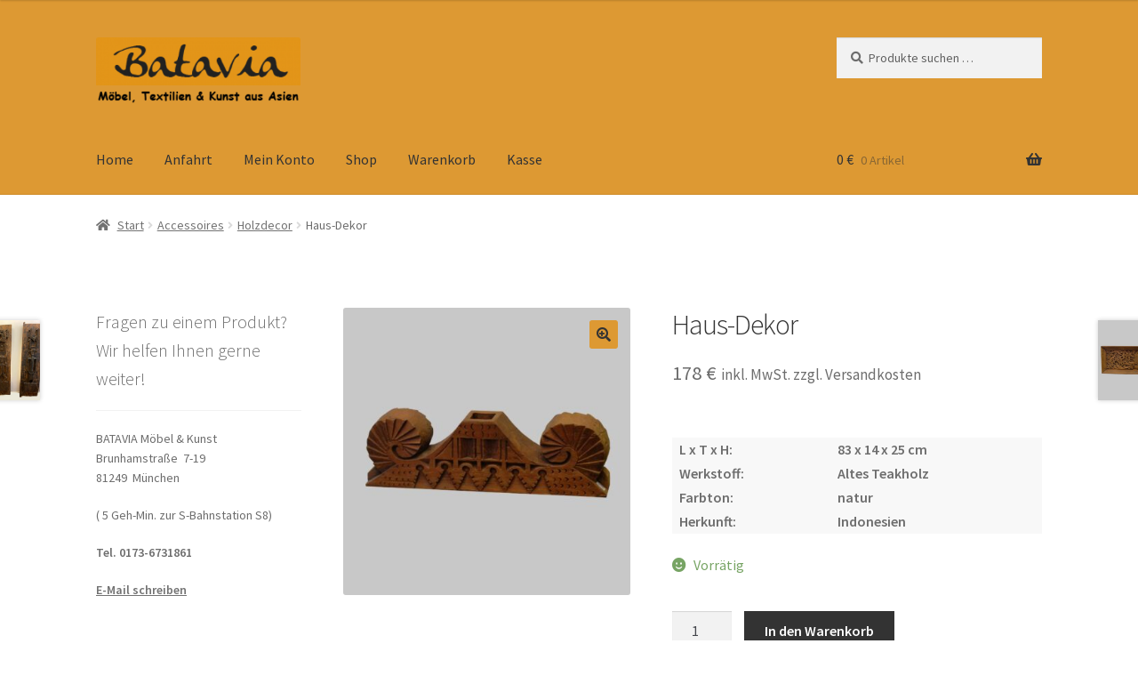

--- FILE ---
content_type: text/html; charset=UTF-8
request_url: https://www.batavia-moebel.com/produkt/haus-dekor/
body_size: 19252
content:
<!doctype html>
<html lang="de">
<head>
<meta charset="UTF-8">
<meta name="viewport" content="width=device-width, initial-scale=1">
<link rel="profile" href="http://gmpg.org/xfn/11">
<link rel="pingback" href="https://www.batavia-moebel.com/xmlrpc.php">

<meta name='robots' content='index, follow, max-image-preview:large, max-snippet:-1, max-video-preview:-1' />
	<style>img:is([sizes="auto" i], [sizes^="auto," i]) { contain-intrinsic-size: 3000px 1500px }</style>
	
	<!-- This site is optimized with the Yoast SEO plugin v26.8 - https://yoast.com/product/yoast-seo-wordpress/ -->
	<title>Haus-Dekor - Batavia</title>
	<link rel="canonical" href="https://www.batavia-moebel.com/produkt/haus-dekor/" />
	<meta property="og:locale" content="de_DE" />
	<meta property="og:type" content="article" />
	<meta property="og:title" content="Haus-Dekor - Batavia" />
	<meta property="og:description" content="&nbsp;" />
	<meta property="og:url" content="https://www.batavia-moebel.com/produkt/haus-dekor/" />
	<meta property="og:site_name" content="Batavia" />
	<meta property="article:modified_time" content="2021-01-08T19:51:42+00:00" />
	<meta property="og:image" content="https://www.batavia-moebel.com/wp-content/uploads/2017/03/01HD01.1001.jpg" />
	<meta property="og:image:width" content="1400" />
	<meta property="og:image:height" content="1400" />
	<meta property="og:image:type" content="image/jpeg" />
	<meta name="twitter:card" content="summary_large_image" />
	<script type="application/ld+json" class="yoast-schema-graph">{"@context":"https://schema.org","@graph":[{"@type":"WebPage","@id":"https://www.batavia-moebel.com/produkt/haus-dekor/","url":"https://www.batavia-moebel.com/produkt/haus-dekor/","name":"Haus-Dekor - Batavia","isPartOf":{"@id":"https://www.batavia-moebel.com/#website"},"primaryImageOfPage":{"@id":"https://www.batavia-moebel.com/produkt/haus-dekor/#primaryimage"},"image":{"@id":"https://www.batavia-moebel.com/produkt/haus-dekor/#primaryimage"},"thumbnailUrl":"https://www.batavia-moebel.com/wp-content/uploads/2017/03/01HD01.1001.jpg","datePublished":"2017-03-15T08:21:19+00:00","dateModified":"2021-01-08T19:51:42+00:00","breadcrumb":{"@id":"https://www.batavia-moebel.com/produkt/haus-dekor/#breadcrumb"},"inLanguage":"de","potentialAction":[{"@type":"ReadAction","target":["https://www.batavia-moebel.com/produkt/haus-dekor/"]}]},{"@type":"ImageObject","inLanguage":"de","@id":"https://www.batavia-moebel.com/produkt/haus-dekor/#primaryimage","url":"https://www.batavia-moebel.com/wp-content/uploads/2017/03/01HD01.1001.jpg","contentUrl":"https://www.batavia-moebel.com/wp-content/uploads/2017/03/01HD01.1001.jpg","width":1400,"height":1400},{"@type":"BreadcrumbList","@id":"https://www.batavia-moebel.com/produkt/haus-dekor/#breadcrumb","itemListElement":[{"@type":"ListItem","position":1,"name":"Home","item":"https://www.batavia-moebel.com/"},{"@type":"ListItem","position":2,"name":"Shop","item":"https://www.batavia-moebel.com/shop/"},{"@type":"ListItem","position":3,"name":"Haus-Dekor"}]},{"@type":"WebSite","@id":"https://www.batavia-moebel.com/#website","url":"https://www.batavia-moebel.com/","name":"Batavia - Möbel, Textilien & Kunst aus Asien","description":"Möbel, Textilien &amp; Kunst aus Asien","publisher":{"@id":"https://www.batavia-moebel.com/#organization"},"potentialAction":[{"@type":"SearchAction","target":{"@type":"EntryPoint","urlTemplate":"https://www.batavia-moebel.com/?s={search_term_string}"},"query-input":{"@type":"PropertyValueSpecification","valueRequired":true,"valueName":"search_term_string"}}],"inLanguage":"de"},{"@type":"Organization","@id":"https://www.batavia-moebel.com/#organization","name":"Batavia Möbel","url":"https://www.batavia-moebel.com/","logo":{"@type":"ImageObject","inLanguage":"de","@id":"https://www.batavia-moebel.com/#/schema/logo/image/","url":"https://www.batavia-moebel.com/wp-content/uploads/2016/10/cropped-Batavia_Logo_300_160129-1.png","contentUrl":"https://www.batavia-moebel.com/wp-content/uploads/2016/10/cropped-Batavia_Logo_300_160129-1.png","width":330,"height":110,"caption":"Batavia Möbel"},"image":{"@id":"https://www.batavia-moebel.com/#/schema/logo/image/"}}]}</script>
	<!-- / Yoast SEO plugin. -->



<link rel="alternate" type="application/rss+xml" title="Batavia &raquo; Feed" href="https://www.batavia-moebel.com/feed/" />
<link rel="alternate" type="application/rss+xml" title="Batavia &raquo; Kommentar-Feed" href="https://www.batavia-moebel.com/comments/feed/" />
<script>
window._wpemojiSettings = {"baseUrl":"https:\/\/s.w.org\/images\/core\/emoji\/16.0.1\/72x72\/","ext":".png","svgUrl":"https:\/\/s.w.org\/images\/core\/emoji\/16.0.1\/svg\/","svgExt":".svg","source":{"concatemoji":"https:\/\/www.batavia-moebel.com\/wp-includes\/js\/wp-emoji-release.min.js?ver=6.8.3"}};
/*! This file is auto-generated */
!function(s,n){var o,i,e;function c(e){try{var t={supportTests:e,timestamp:(new Date).valueOf()};sessionStorage.setItem(o,JSON.stringify(t))}catch(e){}}function p(e,t,n){e.clearRect(0,0,e.canvas.width,e.canvas.height),e.fillText(t,0,0);var t=new Uint32Array(e.getImageData(0,0,e.canvas.width,e.canvas.height).data),a=(e.clearRect(0,0,e.canvas.width,e.canvas.height),e.fillText(n,0,0),new Uint32Array(e.getImageData(0,0,e.canvas.width,e.canvas.height).data));return t.every(function(e,t){return e===a[t]})}function u(e,t){e.clearRect(0,0,e.canvas.width,e.canvas.height),e.fillText(t,0,0);for(var n=e.getImageData(16,16,1,1),a=0;a<n.data.length;a++)if(0!==n.data[a])return!1;return!0}function f(e,t,n,a){switch(t){case"flag":return n(e,"\ud83c\udff3\ufe0f\u200d\u26a7\ufe0f","\ud83c\udff3\ufe0f\u200b\u26a7\ufe0f")?!1:!n(e,"\ud83c\udde8\ud83c\uddf6","\ud83c\udde8\u200b\ud83c\uddf6")&&!n(e,"\ud83c\udff4\udb40\udc67\udb40\udc62\udb40\udc65\udb40\udc6e\udb40\udc67\udb40\udc7f","\ud83c\udff4\u200b\udb40\udc67\u200b\udb40\udc62\u200b\udb40\udc65\u200b\udb40\udc6e\u200b\udb40\udc67\u200b\udb40\udc7f");case"emoji":return!a(e,"\ud83e\udedf")}return!1}function g(e,t,n,a){var r="undefined"!=typeof WorkerGlobalScope&&self instanceof WorkerGlobalScope?new OffscreenCanvas(300,150):s.createElement("canvas"),o=r.getContext("2d",{willReadFrequently:!0}),i=(o.textBaseline="top",o.font="600 32px Arial",{});return e.forEach(function(e){i[e]=t(o,e,n,a)}),i}function t(e){var t=s.createElement("script");t.src=e,t.defer=!0,s.head.appendChild(t)}"undefined"!=typeof Promise&&(o="wpEmojiSettingsSupports",i=["flag","emoji"],n.supports={everything:!0,everythingExceptFlag:!0},e=new Promise(function(e){s.addEventListener("DOMContentLoaded",e,{once:!0})}),new Promise(function(t){var n=function(){try{var e=JSON.parse(sessionStorage.getItem(o));if("object"==typeof e&&"number"==typeof e.timestamp&&(new Date).valueOf()<e.timestamp+604800&&"object"==typeof e.supportTests)return e.supportTests}catch(e){}return null}();if(!n){if("undefined"!=typeof Worker&&"undefined"!=typeof OffscreenCanvas&&"undefined"!=typeof URL&&URL.createObjectURL&&"undefined"!=typeof Blob)try{var e="postMessage("+g.toString()+"("+[JSON.stringify(i),f.toString(),p.toString(),u.toString()].join(",")+"));",a=new Blob([e],{type:"text/javascript"}),r=new Worker(URL.createObjectURL(a),{name:"wpTestEmojiSupports"});return void(r.onmessage=function(e){c(n=e.data),r.terminate(),t(n)})}catch(e){}c(n=g(i,f,p,u))}t(n)}).then(function(e){for(var t in e)n.supports[t]=e[t],n.supports.everything=n.supports.everything&&n.supports[t],"flag"!==t&&(n.supports.everythingExceptFlag=n.supports.everythingExceptFlag&&n.supports[t]);n.supports.everythingExceptFlag=n.supports.everythingExceptFlag&&!n.supports.flag,n.DOMReady=!1,n.readyCallback=function(){n.DOMReady=!0}}).then(function(){return e}).then(function(){var e;n.supports.everything||(n.readyCallback(),(e=n.source||{}).concatemoji?t(e.concatemoji):e.wpemoji&&e.twemoji&&(t(e.twemoji),t(e.wpemoji)))}))}((window,document),window._wpemojiSettings);
</script>
<style id='wp-emoji-styles-inline-css'>

	img.wp-smiley, img.emoji {
		display: inline !important;
		border: none !important;
		box-shadow: none !important;
		height: 1em !important;
		width: 1em !important;
		margin: 0 0.07em !important;
		vertical-align: -0.1em !important;
		background: none !important;
		padding: 0 !important;
	}
</style>
<link rel='stylesheet' id='wp-block-library-css' href='https://www.batavia-moebel.com/wp-includes/css/dist/block-library/style.min.css?ver=6.8.3' media='all' />
<style id='wp-block-library-theme-inline-css'>
.wp-block-audio :where(figcaption){color:#555;font-size:13px;text-align:center}.is-dark-theme .wp-block-audio :where(figcaption){color:#ffffffa6}.wp-block-audio{margin:0 0 1em}.wp-block-code{border:1px solid #ccc;border-radius:4px;font-family:Menlo,Consolas,monaco,monospace;padding:.8em 1em}.wp-block-embed :where(figcaption){color:#555;font-size:13px;text-align:center}.is-dark-theme .wp-block-embed :where(figcaption){color:#ffffffa6}.wp-block-embed{margin:0 0 1em}.blocks-gallery-caption{color:#555;font-size:13px;text-align:center}.is-dark-theme .blocks-gallery-caption{color:#ffffffa6}:root :where(.wp-block-image figcaption){color:#555;font-size:13px;text-align:center}.is-dark-theme :root :where(.wp-block-image figcaption){color:#ffffffa6}.wp-block-image{margin:0 0 1em}.wp-block-pullquote{border-bottom:4px solid;border-top:4px solid;color:currentColor;margin-bottom:1.75em}.wp-block-pullquote cite,.wp-block-pullquote footer,.wp-block-pullquote__citation{color:currentColor;font-size:.8125em;font-style:normal;text-transform:uppercase}.wp-block-quote{border-left:.25em solid;margin:0 0 1.75em;padding-left:1em}.wp-block-quote cite,.wp-block-quote footer{color:currentColor;font-size:.8125em;font-style:normal;position:relative}.wp-block-quote:where(.has-text-align-right){border-left:none;border-right:.25em solid;padding-left:0;padding-right:1em}.wp-block-quote:where(.has-text-align-center){border:none;padding-left:0}.wp-block-quote.is-large,.wp-block-quote.is-style-large,.wp-block-quote:where(.is-style-plain){border:none}.wp-block-search .wp-block-search__label{font-weight:700}.wp-block-search__button{border:1px solid #ccc;padding:.375em .625em}:where(.wp-block-group.has-background){padding:1.25em 2.375em}.wp-block-separator.has-css-opacity{opacity:.4}.wp-block-separator{border:none;border-bottom:2px solid;margin-left:auto;margin-right:auto}.wp-block-separator.has-alpha-channel-opacity{opacity:1}.wp-block-separator:not(.is-style-wide):not(.is-style-dots){width:100px}.wp-block-separator.has-background:not(.is-style-dots){border-bottom:none;height:1px}.wp-block-separator.has-background:not(.is-style-wide):not(.is-style-dots){height:2px}.wp-block-table{margin:0 0 1em}.wp-block-table td,.wp-block-table th{word-break:normal}.wp-block-table :where(figcaption){color:#555;font-size:13px;text-align:center}.is-dark-theme .wp-block-table :where(figcaption){color:#ffffffa6}.wp-block-video :where(figcaption){color:#555;font-size:13px;text-align:center}.is-dark-theme .wp-block-video :where(figcaption){color:#ffffffa6}.wp-block-video{margin:0 0 1em}:root :where(.wp-block-template-part.has-background){margin-bottom:0;margin-top:0;padding:1.25em 2.375em}
</style>
<style id='classic-theme-styles-inline-css'>
/*! This file is auto-generated */
.wp-block-button__link{color:#fff;background-color:#32373c;border-radius:9999px;box-shadow:none;text-decoration:none;padding:calc(.667em + 2px) calc(1.333em + 2px);font-size:1.125em}.wp-block-file__button{background:#32373c;color:#fff;text-decoration:none}
</style>
<link rel='stylesheet' id='storefront-gutenberg-blocks-css' href='https://www.batavia-moebel.com/wp-content/themes/storefront/assets/css/base/gutenberg-blocks.css?ver=4.6.2' media='all' />
<style id='storefront-gutenberg-blocks-inline-css'>

				.wp-block-button__link:not(.has-text-color) {
					color: #333333;
				}

				.wp-block-button__link:not(.has-text-color):hover,
				.wp-block-button__link:not(.has-text-color):focus,
				.wp-block-button__link:not(.has-text-color):active {
					color: #333333;
				}

				.wp-block-button__link:not(.has-background) {
					background-color: #dd9933;
				}

				.wp-block-button__link:not(.has-background):hover,
				.wp-block-button__link:not(.has-background):focus,
				.wp-block-button__link:not(.has-background):active {
					border-color: #c4801a;
					background-color: #c4801a;
				}

				.wc-block-grid__products .wc-block-grid__product .wp-block-button__link {
					background-color: #dd9933;
					border-color: #dd9933;
					color: #333333;
				}

				.wp-block-quote footer,
				.wp-block-quote cite,
				.wp-block-quote__citation {
					color: #6d6d6d;
				}

				.wp-block-pullquote cite,
				.wp-block-pullquote footer,
				.wp-block-pullquote__citation {
					color: #6d6d6d;
				}

				.wp-block-image figcaption {
					color: #6d6d6d;
				}

				.wp-block-separator.is-style-dots::before {
					color: #333333;
				}

				.wp-block-file a.wp-block-file__button {
					color: #333333;
					background-color: #dd9933;
					border-color: #dd9933;
				}

				.wp-block-file a.wp-block-file__button:hover,
				.wp-block-file a.wp-block-file__button:focus,
				.wp-block-file a.wp-block-file__button:active {
					color: #333333;
					background-color: #c4801a;
				}

				.wp-block-code,
				.wp-block-preformatted pre {
					color: #6d6d6d;
				}

				.wp-block-table:not( .has-background ):not( .is-style-stripes ) tbody tr:nth-child(2n) td {
					background-color: #fdfdfd;
				}

				.wp-block-cover .wp-block-cover__inner-container h1:not(.has-text-color),
				.wp-block-cover .wp-block-cover__inner-container h2:not(.has-text-color),
				.wp-block-cover .wp-block-cover__inner-container h3:not(.has-text-color),
				.wp-block-cover .wp-block-cover__inner-container h4:not(.has-text-color),
				.wp-block-cover .wp-block-cover__inner-container h5:not(.has-text-color),
				.wp-block-cover .wp-block-cover__inner-container h6:not(.has-text-color) {
					color: #000000;
				}

				div.wc-block-components-price-slider__range-input-progress,
				.rtl .wc-block-components-price-slider__range-input-progress {
					--range-color: #dd9933;
				}

				/* Target only IE11 */
				@media all and (-ms-high-contrast: none), (-ms-high-contrast: active) {
					.wc-block-components-price-slider__range-input-progress {
						background: #dd9933;
					}
				}

				.wc-block-components-button:not(.is-link) {
					background-color: #333333;
					color: #ffffff;
				}

				.wc-block-components-button:not(.is-link):hover,
				.wc-block-components-button:not(.is-link):focus,
				.wc-block-components-button:not(.is-link):active {
					background-color: #1a1a1a;
					color: #ffffff;
				}

				.wc-block-components-button:not(.is-link):disabled {
					background-color: #333333;
					color: #ffffff;
				}

				.wc-block-cart__submit-container {
					background-color: #ffffff;
				}

				.wc-block-cart__submit-container::before {
					color: rgba(220,220,220,0.5);
				}

				.wc-block-components-order-summary-item__quantity {
					background-color: #ffffff;
					border-color: #6d6d6d;
					box-shadow: 0 0 0 2px #ffffff;
					color: #6d6d6d;
				}
			
</style>
<style id='global-styles-inline-css'>
:root{--wp--preset--aspect-ratio--square: 1;--wp--preset--aspect-ratio--4-3: 4/3;--wp--preset--aspect-ratio--3-4: 3/4;--wp--preset--aspect-ratio--3-2: 3/2;--wp--preset--aspect-ratio--2-3: 2/3;--wp--preset--aspect-ratio--16-9: 16/9;--wp--preset--aspect-ratio--9-16: 9/16;--wp--preset--color--black: #000000;--wp--preset--color--cyan-bluish-gray: #abb8c3;--wp--preset--color--white: #ffffff;--wp--preset--color--pale-pink: #f78da7;--wp--preset--color--vivid-red: #cf2e2e;--wp--preset--color--luminous-vivid-orange: #ff6900;--wp--preset--color--luminous-vivid-amber: #fcb900;--wp--preset--color--light-green-cyan: #7bdcb5;--wp--preset--color--vivid-green-cyan: #00d084;--wp--preset--color--pale-cyan-blue: #8ed1fc;--wp--preset--color--vivid-cyan-blue: #0693e3;--wp--preset--color--vivid-purple: #9b51e0;--wp--preset--gradient--vivid-cyan-blue-to-vivid-purple: linear-gradient(135deg,rgba(6,147,227,1) 0%,rgb(155,81,224) 100%);--wp--preset--gradient--light-green-cyan-to-vivid-green-cyan: linear-gradient(135deg,rgb(122,220,180) 0%,rgb(0,208,130) 100%);--wp--preset--gradient--luminous-vivid-amber-to-luminous-vivid-orange: linear-gradient(135deg,rgba(252,185,0,1) 0%,rgba(255,105,0,1) 100%);--wp--preset--gradient--luminous-vivid-orange-to-vivid-red: linear-gradient(135deg,rgba(255,105,0,1) 0%,rgb(207,46,46) 100%);--wp--preset--gradient--very-light-gray-to-cyan-bluish-gray: linear-gradient(135deg,rgb(238,238,238) 0%,rgb(169,184,195) 100%);--wp--preset--gradient--cool-to-warm-spectrum: linear-gradient(135deg,rgb(74,234,220) 0%,rgb(151,120,209) 20%,rgb(207,42,186) 40%,rgb(238,44,130) 60%,rgb(251,105,98) 80%,rgb(254,248,76) 100%);--wp--preset--gradient--blush-light-purple: linear-gradient(135deg,rgb(255,206,236) 0%,rgb(152,150,240) 100%);--wp--preset--gradient--blush-bordeaux: linear-gradient(135deg,rgb(254,205,165) 0%,rgb(254,45,45) 50%,rgb(107,0,62) 100%);--wp--preset--gradient--luminous-dusk: linear-gradient(135deg,rgb(255,203,112) 0%,rgb(199,81,192) 50%,rgb(65,88,208) 100%);--wp--preset--gradient--pale-ocean: linear-gradient(135deg,rgb(255,245,203) 0%,rgb(182,227,212) 50%,rgb(51,167,181) 100%);--wp--preset--gradient--electric-grass: linear-gradient(135deg,rgb(202,248,128) 0%,rgb(113,206,126) 100%);--wp--preset--gradient--midnight: linear-gradient(135deg,rgb(2,3,129) 0%,rgb(40,116,252) 100%);--wp--preset--font-size--small: 14px;--wp--preset--font-size--medium: 23px;--wp--preset--font-size--large: 26px;--wp--preset--font-size--x-large: 42px;--wp--preset--font-size--normal: 16px;--wp--preset--font-size--huge: 37px;--wp--preset--spacing--20: 0.44rem;--wp--preset--spacing--30: 0.67rem;--wp--preset--spacing--40: 1rem;--wp--preset--spacing--50: 1.5rem;--wp--preset--spacing--60: 2.25rem;--wp--preset--spacing--70: 3.38rem;--wp--preset--spacing--80: 5.06rem;--wp--preset--shadow--natural: 6px 6px 9px rgba(0, 0, 0, 0.2);--wp--preset--shadow--deep: 12px 12px 50px rgba(0, 0, 0, 0.4);--wp--preset--shadow--sharp: 6px 6px 0px rgba(0, 0, 0, 0.2);--wp--preset--shadow--outlined: 6px 6px 0px -3px rgba(255, 255, 255, 1), 6px 6px rgba(0, 0, 0, 1);--wp--preset--shadow--crisp: 6px 6px 0px rgba(0, 0, 0, 1);}:root :where(.is-layout-flow) > :first-child{margin-block-start: 0;}:root :where(.is-layout-flow) > :last-child{margin-block-end: 0;}:root :where(.is-layout-flow) > *{margin-block-start: 24px;margin-block-end: 0;}:root :where(.is-layout-constrained) > :first-child{margin-block-start: 0;}:root :where(.is-layout-constrained) > :last-child{margin-block-end: 0;}:root :where(.is-layout-constrained) > *{margin-block-start: 24px;margin-block-end: 0;}:root :where(.is-layout-flex){gap: 24px;}:root :where(.is-layout-grid){gap: 24px;}body .is-layout-flex{display: flex;}.is-layout-flex{flex-wrap: wrap;align-items: center;}.is-layout-flex > :is(*, div){margin: 0;}body .is-layout-grid{display: grid;}.is-layout-grid > :is(*, div){margin: 0;}.has-black-color{color: var(--wp--preset--color--black) !important;}.has-cyan-bluish-gray-color{color: var(--wp--preset--color--cyan-bluish-gray) !important;}.has-white-color{color: var(--wp--preset--color--white) !important;}.has-pale-pink-color{color: var(--wp--preset--color--pale-pink) !important;}.has-vivid-red-color{color: var(--wp--preset--color--vivid-red) !important;}.has-luminous-vivid-orange-color{color: var(--wp--preset--color--luminous-vivid-orange) !important;}.has-luminous-vivid-amber-color{color: var(--wp--preset--color--luminous-vivid-amber) !important;}.has-light-green-cyan-color{color: var(--wp--preset--color--light-green-cyan) !important;}.has-vivid-green-cyan-color{color: var(--wp--preset--color--vivid-green-cyan) !important;}.has-pale-cyan-blue-color{color: var(--wp--preset--color--pale-cyan-blue) !important;}.has-vivid-cyan-blue-color{color: var(--wp--preset--color--vivid-cyan-blue) !important;}.has-vivid-purple-color{color: var(--wp--preset--color--vivid-purple) !important;}.has-black-background-color{background-color: var(--wp--preset--color--black) !important;}.has-cyan-bluish-gray-background-color{background-color: var(--wp--preset--color--cyan-bluish-gray) !important;}.has-white-background-color{background-color: var(--wp--preset--color--white) !important;}.has-pale-pink-background-color{background-color: var(--wp--preset--color--pale-pink) !important;}.has-vivid-red-background-color{background-color: var(--wp--preset--color--vivid-red) !important;}.has-luminous-vivid-orange-background-color{background-color: var(--wp--preset--color--luminous-vivid-orange) !important;}.has-luminous-vivid-amber-background-color{background-color: var(--wp--preset--color--luminous-vivid-amber) !important;}.has-light-green-cyan-background-color{background-color: var(--wp--preset--color--light-green-cyan) !important;}.has-vivid-green-cyan-background-color{background-color: var(--wp--preset--color--vivid-green-cyan) !important;}.has-pale-cyan-blue-background-color{background-color: var(--wp--preset--color--pale-cyan-blue) !important;}.has-vivid-cyan-blue-background-color{background-color: var(--wp--preset--color--vivid-cyan-blue) !important;}.has-vivid-purple-background-color{background-color: var(--wp--preset--color--vivid-purple) !important;}.has-black-border-color{border-color: var(--wp--preset--color--black) !important;}.has-cyan-bluish-gray-border-color{border-color: var(--wp--preset--color--cyan-bluish-gray) !important;}.has-white-border-color{border-color: var(--wp--preset--color--white) !important;}.has-pale-pink-border-color{border-color: var(--wp--preset--color--pale-pink) !important;}.has-vivid-red-border-color{border-color: var(--wp--preset--color--vivid-red) !important;}.has-luminous-vivid-orange-border-color{border-color: var(--wp--preset--color--luminous-vivid-orange) !important;}.has-luminous-vivid-amber-border-color{border-color: var(--wp--preset--color--luminous-vivid-amber) !important;}.has-light-green-cyan-border-color{border-color: var(--wp--preset--color--light-green-cyan) !important;}.has-vivid-green-cyan-border-color{border-color: var(--wp--preset--color--vivid-green-cyan) !important;}.has-pale-cyan-blue-border-color{border-color: var(--wp--preset--color--pale-cyan-blue) !important;}.has-vivid-cyan-blue-border-color{border-color: var(--wp--preset--color--vivid-cyan-blue) !important;}.has-vivid-purple-border-color{border-color: var(--wp--preset--color--vivid-purple) !important;}.has-vivid-cyan-blue-to-vivid-purple-gradient-background{background: var(--wp--preset--gradient--vivid-cyan-blue-to-vivid-purple) !important;}.has-light-green-cyan-to-vivid-green-cyan-gradient-background{background: var(--wp--preset--gradient--light-green-cyan-to-vivid-green-cyan) !important;}.has-luminous-vivid-amber-to-luminous-vivid-orange-gradient-background{background: var(--wp--preset--gradient--luminous-vivid-amber-to-luminous-vivid-orange) !important;}.has-luminous-vivid-orange-to-vivid-red-gradient-background{background: var(--wp--preset--gradient--luminous-vivid-orange-to-vivid-red) !important;}.has-very-light-gray-to-cyan-bluish-gray-gradient-background{background: var(--wp--preset--gradient--very-light-gray-to-cyan-bluish-gray) !important;}.has-cool-to-warm-spectrum-gradient-background{background: var(--wp--preset--gradient--cool-to-warm-spectrum) !important;}.has-blush-light-purple-gradient-background{background: var(--wp--preset--gradient--blush-light-purple) !important;}.has-blush-bordeaux-gradient-background{background: var(--wp--preset--gradient--blush-bordeaux) !important;}.has-luminous-dusk-gradient-background{background: var(--wp--preset--gradient--luminous-dusk) !important;}.has-pale-ocean-gradient-background{background: var(--wp--preset--gradient--pale-ocean) !important;}.has-electric-grass-gradient-background{background: var(--wp--preset--gradient--electric-grass) !important;}.has-midnight-gradient-background{background: var(--wp--preset--gradient--midnight) !important;}.has-small-font-size{font-size: var(--wp--preset--font-size--small) !important;}.has-medium-font-size{font-size: var(--wp--preset--font-size--medium) !important;}.has-large-font-size{font-size: var(--wp--preset--font-size--large) !important;}.has-x-large-font-size{font-size: var(--wp--preset--font-size--x-large) !important;}
:root :where(.wp-block-pullquote){font-size: 1.5em;line-height: 1.6;}
</style>
<link rel='stylesheet' id='pac-styles-css' href='https://www.batavia-moebel.com/wp-content/plugins/woocommerce-product-archive-customiser/assets/css/pac.css?ver=6.8.3' media='all' />
<link rel='stylesheet' id='pac-layout-styles-css' href='https://www.batavia-moebel.com/wp-content/plugins/woocommerce-product-archive-customiser/assets/css/layout.css?ver=6.8.3' media='only screen and (min-width: 768px)' />
<link rel='stylesheet' id='pdc-layout-styles-css' href='https://www.batavia-moebel.com/wp-content/plugins/woocommerce-product-details-customiser/assets/css/layout.css?ver=6.8.3' media='only screen and (min-width: 768px)' />
<link rel='stylesheet' id='photoswipe-css' href='https://www.batavia-moebel.com/wp-content/plugins/woocommerce/assets/css/photoswipe/photoswipe.min.css?ver=10.4.3' media='all' />
<link rel='stylesheet' id='photoswipe-default-skin-css' href='https://www.batavia-moebel.com/wp-content/plugins/woocommerce/assets/css/photoswipe/default-skin/default-skin.min.css?ver=10.4.3' media='all' />
<style id='woocommerce-inline-inline-css'>
.woocommerce form .form-row .required { visibility: visible; }
</style>
<link rel='stylesheet' id='storefront-style-css' href='https://www.batavia-moebel.com/wp-content/themes/storefront/style.css?ver=4.6.2' media='all' />
<style id='storefront-style-inline-css'>

			.main-navigation ul li a,
			.site-title a,
			ul.menu li a,
			.site-branding h1 a,
			button.menu-toggle,
			button.menu-toggle:hover,
			.handheld-navigation .dropdown-toggle {
				color: #333333;
			}

			button.menu-toggle,
			button.menu-toggle:hover {
				border-color: #333333;
			}

			.main-navigation ul li a:hover,
			.main-navigation ul li:hover > a,
			.site-title a:hover,
			.site-header ul.menu li.current-menu-item > a {
				color: #747474;
			}

			table:not( .has-background ) th {
				background-color: #f8f8f8;
			}

			table:not( .has-background ) tbody td {
				background-color: #fdfdfd;
			}

			table:not( .has-background ) tbody tr:nth-child(2n) td,
			fieldset,
			fieldset legend {
				background-color: #fbfbfb;
			}

			.site-header,
			.secondary-navigation ul ul,
			.main-navigation ul.menu > li.menu-item-has-children:after,
			.secondary-navigation ul.menu ul,
			.storefront-handheld-footer-bar,
			.storefront-handheld-footer-bar ul li > a,
			.storefront-handheld-footer-bar ul li.search .site-search,
			button.menu-toggle,
			button.menu-toggle:hover {
				background-color: #dd9933;
			}

			p.site-description,
			.site-header,
			.storefront-handheld-footer-bar {
				color: #404040;
			}

			button.menu-toggle:after,
			button.menu-toggle:before,
			button.menu-toggle span:before {
				background-color: #333333;
			}

			h1, h2, h3, h4, h5, h6, .wc-block-grid__product-title {
				color: #333333;
			}

			.widget h1 {
				border-bottom-color: #333333;
			}

			body,
			.secondary-navigation a {
				color: #6d6d6d;
			}

			.widget-area .widget a,
			.hentry .entry-header .posted-on a,
			.hentry .entry-header .post-author a,
			.hentry .entry-header .post-comments a,
			.hentry .entry-header .byline a {
				color: #727272;
			}

			a {
				color: #dd9933;
			}

			a:focus,
			button:focus,
			.button.alt:focus,
			input:focus,
			textarea:focus,
			input[type="button"]:focus,
			input[type="reset"]:focus,
			input[type="submit"]:focus,
			input[type="email"]:focus,
			input[type="tel"]:focus,
			input[type="url"]:focus,
			input[type="password"]:focus,
			input[type="search"]:focus {
				outline-color: #dd9933;
			}

			button, input[type="button"], input[type="reset"], input[type="submit"], .button, .widget a.button {
				background-color: #dd9933;
				border-color: #dd9933;
				color: #333333;
			}

			button:hover, input[type="button"]:hover, input[type="reset"]:hover, input[type="submit"]:hover, .button:hover, .widget a.button:hover {
				background-color: #c4801a;
				border-color: #c4801a;
				color: #333333;
			}

			button.alt, input[type="button"].alt, input[type="reset"].alt, input[type="submit"].alt, .button.alt, .widget-area .widget a.button.alt {
				background-color: #333333;
				border-color: #333333;
				color: #ffffff;
			}

			button.alt:hover, input[type="button"].alt:hover, input[type="reset"].alt:hover, input[type="submit"].alt:hover, .button.alt:hover, .widget-area .widget a.button.alt:hover {
				background-color: #1a1a1a;
				border-color: #1a1a1a;
				color: #ffffff;
			}

			.pagination .page-numbers li .page-numbers.current {
				background-color: #e6e6e6;
				color: #636363;
			}

			#comments .comment-list .comment-content .comment-text {
				background-color: #f8f8f8;
			}

			.site-footer {
				background-color: #f0f0f0;
				color: #6d6d6d;
			}

			.site-footer a:not(.button):not(.components-button) {
				color: #333333;
			}

			.site-footer .storefront-handheld-footer-bar a:not(.button):not(.components-button) {
				color: #333333;
			}

			.site-footer h1, .site-footer h2, .site-footer h3, .site-footer h4, .site-footer h5, .site-footer h6, .site-footer .widget .widget-title, .site-footer .widget .widgettitle {
				color: #333333;
			}

			.page-template-template-homepage.has-post-thumbnail .type-page.has-post-thumbnail .entry-title {
				color: #000000;
			}

			.page-template-template-homepage.has-post-thumbnail .type-page.has-post-thumbnail .entry-content {
				color: #000000;
			}

			@media screen and ( min-width: 768px ) {
				.secondary-navigation ul.menu a:hover {
					color: #595959;
				}

				.secondary-navigation ul.menu a {
					color: #404040;
				}

				.main-navigation ul.menu ul.sub-menu,
				.main-navigation ul.nav-menu ul.children {
					background-color: #ce8a24;
				}

				.site-header {
					border-bottom-color: #ce8a24;
				}
			}
</style>
<link rel='stylesheet' id='storefront-icons-css' href='https://www.batavia-moebel.com/wp-content/themes/storefront/assets/css/base/icons.css?ver=4.6.2' media='all' />
<link rel='stylesheet' id='storefront-fonts-css' href='//www.batavia-moebel.com/wp-content/uploads/omgf/storefront-fonts/storefront-fonts.css?ver=1667500995' media='all' />
<link rel='stylesheet' id='woocommerce-gzd-layout-css' href='https://www.batavia-moebel.com/wp-content/plugins/woocommerce-germanized/build/static/layout-styles.css?ver=3.20.5' media='all' />
<style id='woocommerce-gzd-layout-inline-css'>
.woocommerce-checkout .shop_table { background-color: #eeeeee; } .product p.deposit-packaging-type { font-size: 1.2em !important; } p.woocommerce-shipping-destination { display: none; }
                .wc-gzd-nutri-score-value-a {
                    background: url(https://www.batavia-moebel.com/wp-content/plugins/woocommerce-germanized/assets/images/nutri-score-a.svg) no-repeat;
                }
                .wc-gzd-nutri-score-value-b {
                    background: url(https://www.batavia-moebel.com/wp-content/plugins/woocommerce-germanized/assets/images/nutri-score-b.svg) no-repeat;
                }
                .wc-gzd-nutri-score-value-c {
                    background: url(https://www.batavia-moebel.com/wp-content/plugins/woocommerce-germanized/assets/images/nutri-score-c.svg) no-repeat;
                }
                .wc-gzd-nutri-score-value-d {
                    background: url(https://www.batavia-moebel.com/wp-content/plugins/woocommerce-germanized/assets/images/nutri-score-d.svg) no-repeat;
                }
                .wc-gzd-nutri-score-value-e {
                    background: url(https://www.batavia-moebel.com/wp-content/plugins/woocommerce-germanized/assets/images/nutri-score-e.svg) no-repeat;
                }
            
</style>
<link rel='stylesheet' id='storefront-woocommerce-style-css' href='https://www.batavia-moebel.com/wp-content/themes/storefront/assets/css/woocommerce/woocommerce.css?ver=4.6.2' media='all' />
<style id='storefront-woocommerce-style-inline-css'>
@font-face {
				font-family: star;
				src: url(https://www.batavia-moebel.com/wp-content/plugins/woocommerce/assets/fonts/star.eot);
				src:
					url(https://www.batavia-moebel.com/wp-content/plugins/woocommerce/assets/fonts/star.eot?#iefix) format("embedded-opentype"),
					url(https://www.batavia-moebel.com/wp-content/plugins/woocommerce/assets/fonts/star.woff) format("woff"),
					url(https://www.batavia-moebel.com/wp-content/plugins/woocommerce/assets/fonts/star.ttf) format("truetype"),
					url(https://www.batavia-moebel.com/wp-content/plugins/woocommerce/assets/fonts/star.svg#star) format("svg");
				font-weight: 400;
				font-style: normal;
			}
			@font-face {
				font-family: WooCommerce;
				src: url(https://www.batavia-moebel.com/wp-content/plugins/woocommerce/assets/fonts/WooCommerce.eot);
				src:
					url(https://www.batavia-moebel.com/wp-content/plugins/woocommerce/assets/fonts/WooCommerce.eot?#iefix) format("embedded-opentype"),
					url(https://www.batavia-moebel.com/wp-content/plugins/woocommerce/assets/fonts/WooCommerce.woff) format("woff"),
					url(https://www.batavia-moebel.com/wp-content/plugins/woocommerce/assets/fonts/WooCommerce.ttf) format("truetype"),
					url(https://www.batavia-moebel.com/wp-content/plugins/woocommerce/assets/fonts/WooCommerce.svg#WooCommerce) format("svg");
				font-weight: 400;
				font-style: normal;
			}

			a.cart-contents,
			.site-header-cart .widget_shopping_cart a {
				color: #333333;
			}

			a.cart-contents:hover,
			.site-header-cart .widget_shopping_cart a:hover,
			.site-header-cart:hover > li > a {
				color: #747474;
			}

			table.cart td.product-remove,
			table.cart td.actions {
				border-top-color: #ffffff;
			}

			.storefront-handheld-footer-bar ul li.cart .count {
				background-color: #333333;
				color: #dd9933;
				border-color: #dd9933;
			}

			.woocommerce-tabs ul.tabs li.active a,
			ul.products li.product .price,
			.onsale,
			.wc-block-grid__product-onsale,
			.widget_search form:before,
			.widget_product_search form:before {
				color: #6d6d6d;
			}

			.woocommerce-breadcrumb a,
			a.woocommerce-review-link,
			.product_meta a {
				color: #727272;
			}

			.wc-block-grid__product-onsale,
			.onsale {
				border-color: #6d6d6d;
			}

			.star-rating span:before,
			.quantity .plus, .quantity .minus,
			p.stars a:hover:after,
			p.stars a:after,
			.star-rating span:before,
			#payment .payment_methods li input[type=radio]:first-child:checked+label:before {
				color: #dd9933;
			}

			.widget_price_filter .ui-slider .ui-slider-range,
			.widget_price_filter .ui-slider .ui-slider-handle {
				background-color: #dd9933;
			}

			.order_details {
				background-color: #f8f8f8;
			}

			.order_details > li {
				border-bottom: 1px dotted #e3e3e3;
			}

			.order_details:before,
			.order_details:after {
				background: -webkit-linear-gradient(transparent 0,transparent 0),-webkit-linear-gradient(135deg,#f8f8f8 33.33%,transparent 33.33%),-webkit-linear-gradient(45deg,#f8f8f8 33.33%,transparent 33.33%)
			}

			#order_review {
				background-color: #ffffff;
			}

			#payment .payment_methods > li .payment_box,
			#payment .place-order {
				background-color: #fafafa;
			}

			#payment .payment_methods > li:not(.woocommerce-notice) {
				background-color: #f5f5f5;
			}

			#payment .payment_methods > li:not(.woocommerce-notice):hover {
				background-color: #f0f0f0;
			}

			.woocommerce-pagination .page-numbers li .page-numbers.current {
				background-color: #e6e6e6;
				color: #636363;
			}

			.wc-block-grid__product-onsale,
			.onsale,
			.woocommerce-pagination .page-numbers li .page-numbers:not(.current) {
				color: #6d6d6d;
			}

			p.stars a:before,
			p.stars a:hover~a:before,
			p.stars.selected a.active~a:before {
				color: #6d6d6d;
			}

			p.stars.selected a.active:before,
			p.stars:hover a:before,
			p.stars.selected a:not(.active):before,
			p.stars.selected a.active:before {
				color: #dd9933;
			}

			.single-product div.product .woocommerce-product-gallery .woocommerce-product-gallery__trigger {
				background-color: #dd9933;
				color: #333333;
			}

			.single-product div.product .woocommerce-product-gallery .woocommerce-product-gallery__trigger:hover {
				background-color: #c4801a;
				border-color: #c4801a;
				color: #333333;
			}

			.button.added_to_cart:focus,
			.button.wc-forward:focus {
				outline-color: #dd9933;
			}

			.added_to_cart,
			.site-header-cart .widget_shopping_cart a.button,
			.wc-block-grid__products .wc-block-grid__product .wp-block-button__link {
				background-color: #dd9933;
				border-color: #dd9933;
				color: #333333;
			}

			.added_to_cart:hover,
			.site-header-cart .widget_shopping_cart a.button:hover,
			.wc-block-grid__products .wc-block-grid__product .wp-block-button__link:hover {
				background-color: #c4801a;
				border-color: #c4801a;
				color: #333333;
			}

			.added_to_cart.alt, .added_to_cart, .widget a.button.checkout {
				background-color: #333333;
				border-color: #333333;
				color: #ffffff;
			}

			.added_to_cart.alt:hover, .added_to_cart:hover, .widget a.button.checkout:hover {
				background-color: #1a1a1a;
				border-color: #1a1a1a;
				color: #ffffff;
			}

			.button.loading {
				color: #dd9933;
			}

			.button.loading:hover {
				background-color: #dd9933;
			}

			.button.loading:after {
				color: #333333;
			}

			@media screen and ( min-width: 768px ) {
				.site-header-cart .widget_shopping_cart,
				.site-header .product_list_widget li .quantity {
					color: #404040;
				}

				.site-header-cart .widget_shopping_cart .buttons,
				.site-header-cart .widget_shopping_cart .total {
					background-color: #d38f29;
				}

				.site-header-cart .widget_shopping_cart {
					background-color: #ce8a24;
				}
			}
				.storefront-product-pagination a {
					color: #6d6d6d;
					background-color: #ffffff;
				}
				.storefront-sticky-add-to-cart {
					color: #6d6d6d;
					background-color: #ffffff;
				}

				.storefront-sticky-add-to-cart a:not(.button) {
					color: #333333;
				}
</style>
<link rel='stylesheet' id='storefront-woocommerce-brands-style-css' href='https://www.batavia-moebel.com/wp-content/themes/storefront/assets/css/woocommerce/extensions/brands.css?ver=4.6.2' media='all' />
<link rel='stylesheet' id='wc-gzdp-storefront-css' href='https://www.batavia-moebel.com/wp-content/plugins/_woocommerce-germanized-pro/themes/assets/css/wc-gzdp-storefront.min.css?ver=1.9.3' media='all' />
<script src="https://www.batavia-moebel.com/wp-includes/js/jquery/jquery.min.js?ver=3.7.1" id="jquery-core-js"></script>
<script src="https://www.batavia-moebel.com/wp-includes/js/jquery/jquery-migrate.min.js?ver=3.4.1" id="jquery-migrate-js"></script>
<script src="https://www.batavia-moebel.com/wp-content/plugins/woocommerce/assets/js/jquery-blockui/jquery.blockUI.min.js?ver=2.7.0-wc.10.4.3" id="wc-jquery-blockui-js" defer data-wp-strategy="defer"></script>
<script id="wc-add-to-cart-js-extra">
var wc_add_to_cart_params = {"ajax_url":"\/wp-admin\/admin-ajax.php","wc_ajax_url":"\/?wc-ajax=%%endpoint%%","i18n_view_cart":"Warenkorb anzeigen","cart_url":"https:\/\/www.batavia-moebel.com\/warenkorb\/","is_cart":"","cart_redirect_after_add":"no"};
</script>
<script src="https://www.batavia-moebel.com/wp-content/plugins/woocommerce/assets/js/frontend/add-to-cart.min.js?ver=10.4.3" id="wc-add-to-cart-js" defer data-wp-strategy="defer"></script>
<script src="https://www.batavia-moebel.com/wp-content/plugins/woocommerce/assets/js/zoom/jquery.zoom.min.js?ver=1.7.21-wc.10.4.3" id="wc-zoom-js" defer data-wp-strategy="defer"></script>
<script src="https://www.batavia-moebel.com/wp-content/plugins/woocommerce/assets/js/flexslider/jquery.flexslider.min.js?ver=2.7.2-wc.10.4.3" id="wc-flexslider-js" defer data-wp-strategy="defer"></script>
<script src="https://www.batavia-moebel.com/wp-content/plugins/woocommerce/assets/js/photoswipe/photoswipe.min.js?ver=4.1.1-wc.10.4.3" id="wc-photoswipe-js" defer data-wp-strategy="defer"></script>
<script src="https://www.batavia-moebel.com/wp-content/plugins/woocommerce/assets/js/photoswipe/photoswipe-ui-default.min.js?ver=4.1.1-wc.10.4.3" id="wc-photoswipe-ui-default-js" defer data-wp-strategy="defer"></script>
<script id="wc-single-product-js-extra">
var wc_single_product_params = {"i18n_required_rating_text":"Bitte w\u00e4hlen Sie eine Bewertung","i18n_rating_options":["1 von 5\u00a0Sternen","2 von 5\u00a0Sternen","3 von 5\u00a0Sternen","4 von 5\u00a0Sternen","5 von 5\u00a0Sternen"],"i18n_product_gallery_trigger_text":"Bildergalerie im Vollbildmodus anzeigen","review_rating_required":"yes","flexslider":{"rtl":false,"animation":"slide","smoothHeight":true,"directionNav":false,"controlNav":"thumbnails","slideshow":false,"animationSpeed":500,"animationLoop":false,"allowOneSlide":false},"zoom_enabled":"1","zoom_options":[],"photoswipe_enabled":"1","photoswipe_options":{"shareEl":false,"closeOnScroll":false,"history":false,"hideAnimationDuration":0,"showAnimationDuration":0},"flexslider_enabled":"1"};
</script>
<script src="https://www.batavia-moebel.com/wp-content/plugins/woocommerce/assets/js/frontend/single-product.min.js?ver=10.4.3" id="wc-single-product-js" defer data-wp-strategy="defer"></script>
<script src="https://www.batavia-moebel.com/wp-content/plugins/woocommerce/assets/js/js-cookie/js.cookie.min.js?ver=2.1.4-wc.10.4.3" id="wc-js-cookie-js" defer data-wp-strategy="defer"></script>
<script id="woocommerce-js-extra">
var woocommerce_params = {"ajax_url":"\/wp-admin\/admin-ajax.php","wc_ajax_url":"\/?wc-ajax=%%endpoint%%","i18n_password_show":"Passwort anzeigen","i18n_password_hide":"Passwort ausblenden"};
</script>
<script src="https://www.batavia-moebel.com/wp-content/plugins/woocommerce/assets/js/frontend/woocommerce.min.js?ver=10.4.3" id="woocommerce-js" defer data-wp-strategy="defer"></script>
<script id="wc-cart-fragments-js-extra">
var wc_cart_fragments_params = {"ajax_url":"\/wp-admin\/admin-ajax.php","wc_ajax_url":"\/?wc-ajax=%%endpoint%%","cart_hash_key":"wc_cart_hash_753d34b926c384bbd87c12f63fe7dd7c","fragment_name":"wc_fragments_753d34b926c384bbd87c12f63fe7dd7c","request_timeout":"5000"};
</script>
<script src="https://www.batavia-moebel.com/wp-content/plugins/woocommerce/assets/js/frontend/cart-fragments.min.js?ver=10.4.3" id="wc-cart-fragments-js" defer data-wp-strategy="defer"></script>
<script id="wc-gzd-unit-price-observer-queue-js-extra">
var wc_gzd_unit_price_observer_queue_params = {"ajax_url":"\/wp-admin\/admin-ajax.php","wc_ajax_url":"\/?wc-ajax=%%endpoint%%","refresh_unit_price_nonce":"32afcfd08d"};
</script>
<script src="https://www.batavia-moebel.com/wp-content/plugins/woocommerce-germanized/build/static/unit-price-observer-queue.js?ver=3.20.5" id="wc-gzd-unit-price-observer-queue-js" defer data-wp-strategy="defer"></script>
<script src="https://www.batavia-moebel.com/wp-content/plugins/woocommerce/assets/js/accounting/accounting.min.js?ver=0.4.2" id="wc-accounting-js"></script>
<script id="wc-gzd-unit-price-observer-js-extra">
var wc_gzd_unit_price_observer_params = {"wrapper":".product","price_selector":{"p.price":{"is_total_price":false,"is_primary_selector":true,"quantity_selector":""}},"replace_price":"1","product_id":"1089","price_decimal_sep":",","price_thousand_sep":".","qty_selector":"input.quantity, input.qty","refresh_on_load":""};
</script>
<script src="https://www.batavia-moebel.com/wp-content/plugins/woocommerce-germanized/build/static/unit-price-observer.js?ver=3.20.5" id="wc-gzd-unit-price-observer-js" defer data-wp-strategy="defer"></script>
<link rel="https://api.w.org/" href="https://www.batavia-moebel.com/wp-json/" /><link rel="alternate" title="JSON" type="application/json" href="https://www.batavia-moebel.com/wp-json/wp/v2/product/1089" /><link rel="EditURI" type="application/rsd+xml" title="RSD" href="https://www.batavia-moebel.com/xmlrpc.php?rsd" />
<link rel='shortlink' href='https://www.batavia-moebel.com/?p=1089' />
<link rel="alternate" title="oEmbed (JSON)" type="application/json+oembed" href="https://www.batavia-moebel.com/wp-json/oembed/1.0/embed?url=https%3A%2F%2Fwww.batavia-moebel.com%2Fprodukt%2Fhaus-dekor%2F" />
<link rel="alternate" title="oEmbed (XML)" type="text/xml+oembed" href="https://www.batavia-moebel.com/wp-json/oembed/1.0/embed?url=https%3A%2F%2Fwww.batavia-moebel.com%2Fprodukt%2Fhaus-dekor%2F&#038;format=xml" />
<style id="woo-custom-stock-status" data-wcss-ver="1.6.6" >.woocommerce div.product .woo-custom-stock-status.in_stock_color { color: #77a464 !important; font-size: inherit }.woo-custom-stock-status.in_stock_color { color: #77a464 !important; font-size: inherit }.wc-block-components-product-badge{display:none!important;}ul .in_stock_color,ul.products .in_stock_color, li.wc-block-grid__product .in_stock_color { color: #77a464 !important; font-size: inherit }.woocommerce-table__product-name .in_stock_color { color: #77a464 !important; font-size: inherit }p.in_stock_color { color: #77a464 !important; font-size: inherit }.woocommerce div.product .wc-block-components-product-price .woo-custom-stock-status{font-size:16px}.woocommerce div.product .woo-custom-stock-status.only_s_left_in_stock_color { color: #77a464 !important; font-size: inherit }.woo-custom-stock-status.only_s_left_in_stock_color { color: #77a464 !important; font-size: inherit }.wc-block-components-product-badge{display:none!important;}ul .only_s_left_in_stock_color,ul.products .only_s_left_in_stock_color, li.wc-block-grid__product .only_s_left_in_stock_color { color: #77a464 !important; font-size: inherit }.woocommerce-table__product-name .only_s_left_in_stock_color { color: #77a464 !important; font-size: inherit }p.only_s_left_in_stock_color { color: #77a464 !important; font-size: inherit }.woocommerce div.product .wc-block-components-product-price .woo-custom-stock-status{font-size:16px}.woocommerce div.product .woo-custom-stock-status.can_be_backordered_color { color: #77a464 !important; font-size: inherit }.woo-custom-stock-status.can_be_backordered_color { color: #77a464 !important; font-size: inherit }.wc-block-components-product-badge{display:none!important;}ul .can_be_backordered_color,ul.products .can_be_backordered_color, li.wc-block-grid__product .can_be_backordered_color { color: #77a464 !important; font-size: inherit }.woocommerce-table__product-name .can_be_backordered_color { color: #77a464 !important; font-size: inherit }p.can_be_backordered_color { color: #77a464 !important; font-size: inherit }.woocommerce div.product .wc-block-components-product-price .woo-custom-stock-status{font-size:16px}.woocommerce div.product .woo-custom-stock-status.s_in_stock_color { color: #77a464 !important; font-size: inherit }.woo-custom-stock-status.s_in_stock_color { color: #77a464 !important; font-size: inherit }.wc-block-components-product-badge{display:none!important;}ul .s_in_stock_color,ul.products .s_in_stock_color, li.wc-block-grid__product .s_in_stock_color { color: #77a464 !important; font-size: inherit }.woocommerce-table__product-name .s_in_stock_color { color: #77a464 !important; font-size: inherit }p.s_in_stock_color { color: #77a464 !important; font-size: inherit }.woocommerce div.product .wc-block-components-product-price .woo-custom-stock-status{font-size:16px}.woocommerce div.product .woo-custom-stock-status.available_on_backorder_color { color: #77a464 !important; font-size: inherit }.woo-custom-stock-status.available_on_backorder_color { color: #77a464 !important; font-size: inherit }.wc-block-components-product-badge{display:none!important;}ul .available_on_backorder_color,ul.products .available_on_backorder_color, li.wc-block-grid__product .available_on_backorder_color { color: #77a464 !important; font-size: inherit }.woocommerce-table__product-name .available_on_backorder_color { color: #77a464 !important; font-size: inherit }p.available_on_backorder_color { color: #77a464 !important; font-size: inherit }.woocommerce div.product .wc-block-components-product-price .woo-custom-stock-status{font-size:16px}.woocommerce div.product .woo-custom-stock-status.out_of_stock_color { color: #bf4444 !important; font-size: 16px; }.woo-custom-stock-status.out_of_stock_color { color: #bf4444 !important; font-size: 16px; }.wc-block-components-product-badge{display:none!important;}ul .out_of_stock_color,ul.products .out_of_stock_color, li.wc-block-grid__product .out_of_stock_color { color: #bf4444 !important; font-size: 16px; }.woocommerce-table__product-name .out_of_stock_color { color: #bf4444 !important; font-size: 16px; }p.out_of_stock_color { color: #bf4444 !important; font-size: 16px; }.woocommerce div.product .wc-block-components-product-price .woo-custom-stock-status{font-size:16px}.woocommerce div.product .woo-custom-stock-status.grouped_product_stock_status_color { color: #77a464 !important; font-size: inherit }.woo-custom-stock-status.grouped_product_stock_status_color { color: #77a464 !important; font-size: inherit }.wc-block-components-product-badge{display:none!important;}ul .grouped_product_stock_status_color,ul.products .grouped_product_stock_status_color, li.wc-block-grid__product .grouped_product_stock_status_color { color: #77a464 !important; font-size: inherit }.woocommerce-table__product-name .grouped_product_stock_status_color { color: #77a464 !important; font-size: inherit }p.grouped_product_stock_status_color { color: #77a464 !important; font-size: inherit }.woocommerce div.product .wc-block-components-product-price .woo-custom-stock-status{font-size:16px}.woocommerce div.product .woo-custom-stock-status.stock.out-of-stock::before { display: none; }.wd-product-stock.stock{display:none}.woocommerce-variation-price:not(:empty)+.woocommerce-variation-availability { margin-left: 0px; }.woocommerce-variation-price{
		        display:block!important}.woocommerce-variation-availability{
		        display:block!important}</style><!-- woo-custom-stock-status-color-css --><script></script><!-- woo-custom-stock-status-js -->	<noscript><style>.woocommerce-product-gallery{ opacity: 1 !important; }</style></noscript>
	<link rel="icon" href="https://www.batavia-moebel.com/wp-content/uploads/2021/04/cropped-batavia-1-32x32.jpg" sizes="32x32" />
<link rel="icon" href="https://www.batavia-moebel.com/wp-content/uploads/2021/04/cropped-batavia-1-192x192.jpg" sizes="192x192" />
<link rel="apple-touch-icon" href="https://www.batavia-moebel.com/wp-content/uploads/2021/04/cropped-batavia-1-180x180.jpg" />
<meta name="msapplication-TileImage" content="https://www.batavia-moebel.com/wp-content/uploads/2021/04/cropped-batavia-1-270x270.jpg" />
		<style id="wp-custom-css">
			/*
Hier kannst du dein eigenes CSS einfügen.

Klicke auf das Hilfe-Symbol oben, um mehr zu lernen.
*/

table td, table th {
    padding: 0.1em 0.5em;
    text-align: left;
    vertical-align: top;
}

.alpha, h1 {
    font-size: 2em;
    line-height: 1.214;
    letter-spacing: -1px;
}

.single-product div.product .product_meta {
    font-size: 1.2em;
}

.single-product div.product .price {
    font-size: 1.2em;
}

.onsale {
	color: white;
	background: red;
	border-color: white;
}

.wc-block-grid__product-onsale{
	color: white;
	background: red;
	border-color: white;
}

.site-info {
	display: none;
}		</style>
		</head>

<body class="wp-singular product-template-default single single-product postid-1089 wp-custom-logo wp-embed-responsive wp-theme-storefront theme-storefront wc-pac-hide-sale-flash wc-pac-hide-rating collateral-product-columns-2 woocommerce woocommerce-page woocommerce-no-js storefront-align-wide left-sidebar woocommerce-active">



<div id="page" class="hfeed site">
	
	<header id="masthead" class="site-header" role="banner" style="">

		<div class="col-full">		<a class="skip-link screen-reader-text" href="#site-navigation">Zur Navigation springen</a>
		<a class="skip-link screen-reader-text" href="#content">Zum Inhalt springen</a>
				<div class="site-branding">
			<a href="https://www.batavia-moebel.com/" class="custom-logo-link" rel="home"><img width="330" height="110" src="https://www.batavia-moebel.com/wp-content/uploads/2016/10/cropped-Batavia_Logo_300_160129-1.png" class="custom-logo" alt="Batavia" decoding="async" srcset="https://www.batavia-moebel.com/wp-content/uploads/2016/10/cropped-Batavia_Logo_300_160129-1.png 330w, https://www.batavia-moebel.com/wp-content/uploads/2016/10/cropped-Batavia_Logo_300_160129-1-300x100.png 300w" sizes="(max-width: 330px) 100vw, 330px" /></a>		</div>
					<div class="site-search">
				<div class="widget woocommerce widget_product_search"><form role="search" method="get" class="woocommerce-product-search" action="https://www.batavia-moebel.com/">
	<label class="screen-reader-text" for="woocommerce-product-search-field-0">Suche nach:</label>
	<input type="search" id="woocommerce-product-search-field-0" class="search-field" placeholder="Produkte suchen …" value="" name="s" />
	<button type="submit" value="Suchen" class="">Suchen</button>
	<input type="hidden" name="post_type" value="product" />
</form>
</div>			</div>
			</div><div class="storefront-primary-navigation"><div class="col-full">		<nav id="site-navigation" class="main-navigation" role="navigation" aria-label="Primäre Navigation">
		<button id="site-navigation-menu-toggle" class="menu-toggle" aria-controls="site-navigation" aria-expanded="false"><span>Menü</span></button>
			<div class="primary-navigation"><ul id="menu-batavia" class="menu"><li id="menu-item-2995" class="menu-item menu-item-type-post_type menu-item-object-page menu-item-home menu-item-2995"><a href="https://www.batavia-moebel.com/">Home</a></li>
<li id="menu-item-989" class="menu-item menu-item-type-post_type menu-item-object-page menu-item-989"><a href="https://www.batavia-moebel.com/anfahrt/">Anfahrt</a></li>
<li id="menu-item-665" class="menu-item menu-item-type-post_type menu-item-object-page menu-item-665"><a href="https://www.batavia-moebel.com/mein-konto/">Mein Konto</a></li>
<li id="menu-item-668" class="menu-item menu-item-type-post_type menu-item-object-page current_page_parent menu-item-668"><a href="https://www.batavia-moebel.com/shop/">Shop</a></li>
<li id="menu-item-667" class="menu-item menu-item-type-post_type menu-item-object-page menu-item-667"><a href="https://www.batavia-moebel.com/warenkorb/">Warenkorb</a></li>
<li id="menu-item-666" class="menu-item menu-item-type-post_type menu-item-object-page menu-item-666"><a href="https://www.batavia-moebel.com/kasse/">Kasse</a></li>
</ul></div><div class="menu"><ul>
<li ><a href="https://www.batavia-moebel.com/">Start</a></li><li class="page_item page-item-780"><a href="https://www.batavia-moebel.com/accessoires/">Accessoires</a></li>
<li class="page_item page-item-2608"><a href="https://www.batavia-moebel.com/agb/">AGB</a></li>
<li class="page_item page-item-677"><a href="https://www.batavia-moebel.com/anfahrt/">Anfahrt</a></li>
<li class="page_item page-item-2606"><a href="https://www.batavia-moebel.com/datenschutzbelehrung/">Datenschutzbelehrung</a></li>
<li class="page_item page-item-910"><a href="https://www.batavia-moebel.com/datenschutzerklaerung/">Datenschutzerklärung</a></li>
<li class="page_item page-item-778"><a href="https://www.batavia-moebel.com/heimtextilien/">Heimtextilien</a></li>
<li class="page_item page-item-673"><a href="https://www.batavia-moebel.com/impressum/">Impressum</a></li>
<li class="page_item page-item-17"><a href="https://www.batavia-moebel.com/kasse/">Kasse</a></li>
<li class="page_item page-item-776"><a href="https://www.batavia-moebel.com/kolonialmoebel/">Kolonialmöbel</a></li>
<li class="page_item page-item-682"><a href="https://www.batavia-moebel.com/kontakt/">Kontakt</a></li>
<li class="page_item page-item-18"><a href="https://www.batavia-moebel.com/mein-konto/">Mein Konto</a></li>
<li class="page_item page-item-15 current_page_parent"><a href="https://www.batavia-moebel.com/shop/">Shop</a></li>
<li class="page_item page-item-2609"><a href="https://www.batavia-moebel.com/versandarten/">Versandarten</a></li>
<li class="page_item page-item-990"><a href="https://www.batavia-moebel.com/versandkosten-und-zahlungsbedingungen/">Versandkosten und Zahlungsbedingungen</a></li>
<li class="page_item page-item-16"><a href="https://www.batavia-moebel.com/warenkorb/">Warenkorb</a></li>
<li class="page_item page-item-906"><a href="https://www.batavia-moebel.com/widerrufsbelehrung/">Widerrufsbelehrung</a></li>
<li class="page_item page-item-816"><a href="https://www.batavia-moebel.com/wohnzimmertisch-mit-stuehlen/">Wohnzimmertisch mit Stühlen</a></li>
<li class="page_item page-item-2610"><a href="https://www.batavia-moebel.com/bezahlmoeglichkeiten/">Zahlungsarten</a></li>
</ul></div>
		</nav><!-- #site-navigation -->
				<ul id="site-header-cart" class="site-header-cart menu">
			<li class="">
							<a class="cart-contents" href="https://www.batavia-moebel.com/warenkorb/" title="Ihren Warenkorb anzeigen">
								<span class="woocommerce-Price-amount amount"><bdi>0&nbsp;<span class="woocommerce-Price-currencySymbol">&euro;</span></bdi></span> <span class="count">0 Artikel</span>
			</a>
					</li>
			<li>
				<div class="widget woocommerce widget_shopping_cart"><div class="widget_shopping_cart_content"></div></div>			</li>
		</ul>
			</div></div>
	</header><!-- #masthead -->

	<div class="storefront-breadcrumb"><div class="col-full"><nav class="woocommerce-breadcrumb" aria-label="Brotkrümelnavigation"><a href="https://www.batavia-moebel.com">Start</a><span class="breadcrumb-separator"> / </span><a href="https://www.batavia-moebel.com/produkt-kategorie/accessoires/">Accessoires</a><span class="breadcrumb-separator"> / </span><a href="https://www.batavia-moebel.com/produkt-kategorie/accessoires/holzdecor/">Holzdecor</a><span class="breadcrumb-separator"> / </span>Haus-Dekor</nav></div></div>
	<div id="content" class="site-content" tabindex="-1">
		<div class="col-full">

		<div class="woocommerce"></div>
			<div id="primary" class="content-area">
			<main id="main" class="site-main" role="main">
		
					
			<div class="woocommerce-notices-wrapper"></div><div id="product-1089" class="product type-product post-1089 status-publish first instock product_cat-accessoires product_cat-holzdecor has-post-thumbnail taxable shipping-taxable purchasable product-type-simple">

	<div class="woocommerce-product-gallery woocommerce-product-gallery--with-images woocommerce-product-gallery--columns-4 images" data-columns="4" style="opacity: 0; transition: opacity .25s ease-in-out;">
	<div class="woocommerce-product-gallery__wrapper">
		<div data-thumb="https://www.batavia-moebel.com/wp-content/uploads/2017/03/01HD01.1001-100x100.jpg" data-thumb-alt="Haus-Dekor" data-thumb-srcset="https://www.batavia-moebel.com/wp-content/uploads/2017/03/01HD01.1001-100x100.jpg 100w, https://www.batavia-moebel.com/wp-content/uploads/2017/03/01HD01.1001-324x324.jpg 324w, https://www.batavia-moebel.com/wp-content/uploads/2017/03/01HD01.1001-416x416.jpg 416w, https://www.batavia-moebel.com/wp-content/uploads/2017/03/01HD01.1001-150x150.jpg 150w, https://www.batavia-moebel.com/wp-content/uploads/2017/03/01HD01.1001-300x300.jpg 300w, https://www.batavia-moebel.com/wp-content/uploads/2017/03/01HD01.1001-768x768.jpg 768w, https://www.batavia-moebel.com/wp-content/uploads/2017/03/01HD01.1001-1024x1024.jpg 1024w, https://www.batavia-moebel.com/wp-content/uploads/2017/03/01HD01.1001-180x180.jpg 180w, https://www.batavia-moebel.com/wp-content/uploads/2017/03/01HD01.1001-600x600.jpg 600w, https://www.batavia-moebel.com/wp-content/uploads/2017/03/01HD01.1001.jpg 1400w"  data-thumb-sizes="(max-width: 100px) 100vw, 100px" class="woocommerce-product-gallery__image"><a href="https://www.batavia-moebel.com/wp-content/uploads/2017/03/01HD01.1001.jpg"><img width="416" height="416" src="https://www.batavia-moebel.com/wp-content/uploads/2017/03/01HD01.1001-416x416.jpg" class="wp-post-image" alt="Haus-Dekor" data-caption="" data-src="https://www.batavia-moebel.com/wp-content/uploads/2017/03/01HD01.1001.jpg" data-large_image="https://www.batavia-moebel.com/wp-content/uploads/2017/03/01HD01.1001.jpg" data-large_image_width="1400" data-large_image_height="1400" decoding="async" fetchpriority="high" srcset="https://www.batavia-moebel.com/wp-content/uploads/2017/03/01HD01.1001-416x416.jpg 416w, https://www.batavia-moebel.com/wp-content/uploads/2017/03/01HD01.1001-324x324.jpg 324w, https://www.batavia-moebel.com/wp-content/uploads/2017/03/01HD01.1001-100x100.jpg 100w, https://www.batavia-moebel.com/wp-content/uploads/2017/03/01HD01.1001-150x150.jpg 150w, https://www.batavia-moebel.com/wp-content/uploads/2017/03/01HD01.1001-300x300.jpg 300w, https://www.batavia-moebel.com/wp-content/uploads/2017/03/01HD01.1001-768x768.jpg 768w, https://www.batavia-moebel.com/wp-content/uploads/2017/03/01HD01.1001-1024x1024.jpg 1024w, https://www.batavia-moebel.com/wp-content/uploads/2017/03/01HD01.1001-180x180.jpg 180w, https://www.batavia-moebel.com/wp-content/uploads/2017/03/01HD01.1001-600x600.jpg 600w, https://www.batavia-moebel.com/wp-content/uploads/2017/03/01HD01.1001.jpg 1400w" sizes="(max-width: 416px) 100vw, 416px" /></a></div>
	</div>
</div>

	<div class="summary entry-summary">
		<h1 class="product_title entry-title">Haus-Dekor</h1><p class="price"><span class="woocommerce-Price-amount amount"><bdi>178&nbsp;<span class="woocommerce-Price-currencySymbol">&euro;</span></bdi></span> <small class="woocommerce-price-suffix">inkl. MwSt. zzgl. Versandkosten</small></p>

<div class="legal-price-info">
	<p class="wc-gzd-additional-info">
					</p>
</div>
<div class="woocommerce-product-details__short-description">
	<p>&nbsp;</p>
<table style="width="255">
<tbody>
<tr>
<th>L x T x H:</th>
<th>83  x  14  x  25  cm</th>
</tr>
<tr>
<th>Werkstoff:</th>
<th style="text-align: left;">Altes Teakholz</th>
</tr>
<tr>
<th>Farbton:</th>
<th style="text-align: left;">natur</th>
</tr>
<tr>
<th>Herkunft:</th>
<th style="text-align: left;">Indonesien</th>
</tr>
</tbody>
</table>
</div>

<p class="stock in-stock in_stock_color woo-custom-stock-status">Vorrätig</p>

	
	<form class="cart" action="https://www.batavia-moebel.com/produkt/haus-dekor/" method="post" enctype='multipart/form-data'>
		
		<div class="quantity">
		<label class="screen-reader-text" for="quantity_6975ea45de54d">Haus-Dekor Menge</label>
	<input
		type="number"
				id="quantity_6975ea45de54d"
		class="input-text qty text"
		name="quantity"
		value="1"
		aria-label="Produktmenge"
				min="1"
							step="1"
			placeholder=""
			inputmode="numeric"
			autocomplete="off"
			/>
	</div>

		<button type="submit" name="add-to-cart" value="1089" class="single_add_to_cart_button button alt">In den Warenkorb</button>

			</form>

	
<div class="product_meta">

	
	
		<span class="sku_wrapper">Artikelnummer: <span class="sku">01HD01.1001</span></span>

	
	<span class="posted_in">Kategorien: <a href="https://www.batavia-moebel.com/produkt-kategorie/accessoires/" rel="tag">Accessoires</a>, <a href="https://www.batavia-moebel.com/produkt-kategorie/accessoires/holzdecor/" rel="tag">Holzdecor</a></span>
	
	
</div>
	</div>

	
	<div class="woocommerce-tabs wc-tabs-wrapper">
		<ul class="tabs wc-tabs" role="tablist">
							<li role="presentation" class="description_tab" id="tab-title-description">
					<a href="#tab-description" role="tab" aria-controls="tab-description">
						Beschreibung					</a>
				</li>
							<li role="presentation" class="additional_information_tab" id="tab-title-additional_information">
					<a href="#tab-additional_information" role="tab" aria-controls="tab-additional_information">
						Zusätzliche Information					</a>
				</li>
					</ul>
					<div class="woocommerce-Tabs-panel woocommerce-Tabs-panel--description panel entry-content wc-tab" id="tab-description" role="tabpanel" aria-labelledby="tab-title-description">
				
	<h2>Beschreibung</h2>

<p>Abschluß eines alten Stützbalkon mit Dekor</p>
			</div>
					<div class="woocommerce-Tabs-panel woocommerce-Tabs-panel--additional_information panel entry-content wc-tab" id="tab-additional_information" role="tabpanel" aria-labelledby="tab-title-additional_information">
				
	<h2>Zusätzliche Information</h2>

<table class="woocommerce-product-attributes shop_attributes" aria-label="Produktdetails">
			<tr class="woocommerce-product-attributes-item woocommerce-product-attributes-item--dimensions">
			<th class="woocommerce-product-attributes-item__label" scope="row">Größe</th>
			<td class="woocommerce-product-attributes-item__value">83 &times; 14 &times; 25 cm</td>
		</tr>
	</table>
			</div>
		
			</div>


	<section class="related products">

					<h2>Ähnliche Produkte</h2>
				<ul class="products columns-2">

			
					<li class="product type-product post-5262 status-publish first instock product_cat-accessoires product_tag-papier-lampe-sa-papier-papierleuchte-asia-lampions-asia-fest has-post-thumbnail taxable shipping-taxable purchasable product-type-simple">
	<a href="https://www.batavia-moebel.com/produkt/lampions-aus-sa-papier/" class="woocommerce-LoopProduct-link woocommerce-loop-product__link"><img width="324" height="324" src="https://www.batavia-moebel.com/wp-content/uploads/2020/09/Lampion-.-.-324x324.jpg" class="attachment-woocommerce_thumbnail size-woocommerce_thumbnail" alt="Lampions aus SA - Papier" decoding="async" loading="lazy" srcset="https://www.batavia-moebel.com/wp-content/uploads/2020/09/Lampion-.-.-324x324.jpg 324w, https://www.batavia-moebel.com/wp-content/uploads/2020/09/Lampion-.-.-100x100.jpg 100w, https://www.batavia-moebel.com/wp-content/uploads/2020/09/Lampion-.-.-416x416.jpg 416w, https://www.batavia-moebel.com/wp-content/uploads/2020/09/Lampion-.-.-300x300.jpg 300w, https://www.batavia-moebel.com/wp-content/uploads/2020/09/Lampion-.-.-1024x1024.jpg 1024w, https://www.batavia-moebel.com/wp-content/uploads/2020/09/Lampion-.-.-150x150.jpg 150w, https://www.batavia-moebel.com/wp-content/uploads/2020/09/Lampion-.-.-768x768.jpg 768w, https://www.batavia-moebel.com/wp-content/uploads/2020/09/Lampion-.-..jpg 1400w" sizes="auto, (max-width: 324px) 100vw, 324px" /><h2 class="woocommerce-loop-product__title">Lampions aus SA &#8211; Papier</h2>
	<span class="price"><span class="woocommerce-Price-amount amount"><bdi>14&nbsp;<span class="woocommerce-Price-currencySymbol">&euro;</span></bdi></span> <small class="woocommerce-price-suffix">inkl. MwSt. zzgl. Versandkosten</small></span>



<p class="stock in-stock in_stock_color woo-custom-stock-status">Vorrätig</p></a>
<a href="https://www.batavia-moebel.com/produkt/lampions-aus-sa-papier/" class="button product_type_simple">Details</a>	<span id="woocommerce_loop_add_to_cart_link_describedby_5262" class="screen-reader-text">
			</span>
</li>

			
					<li class="product type-product post-1420 status-publish last outofstock product_cat-accessoires product_cat-wand-decor has-post-thumbnail taxable shipping-taxable purchasable product-type-simple">
	<a href="https://www.batavia-moebel.com/produkt/ornament-tafel-geschnitzt/" class="woocommerce-LoopProduct-link woocommerce-loop-product__link"><img width="324" height="324" src="https://www.batavia-moebel.com/wp-content/uploads/2017/03/01WD01.1001-324x324.jpg" class="attachment-woocommerce_thumbnail size-woocommerce_thumbnail" alt="Ornament-Tafel, geschnitzt" decoding="async" loading="lazy" srcset="https://www.batavia-moebel.com/wp-content/uploads/2017/03/01WD01.1001-324x324.jpg 324w, https://www.batavia-moebel.com/wp-content/uploads/2017/03/01WD01.1001-100x100.jpg 100w, https://www.batavia-moebel.com/wp-content/uploads/2017/03/01WD01.1001-416x416.jpg 416w, https://www.batavia-moebel.com/wp-content/uploads/2017/03/01WD01.1001-150x150.jpg 150w, https://www.batavia-moebel.com/wp-content/uploads/2017/03/01WD01.1001-300x300.jpg 300w, https://www.batavia-moebel.com/wp-content/uploads/2017/03/01WD01.1001-768x768.jpg 768w, https://www.batavia-moebel.com/wp-content/uploads/2017/03/01WD01.1001-1024x1024.jpg 1024w, https://www.batavia-moebel.com/wp-content/uploads/2017/03/01WD01.1001-180x180.jpg 180w, https://www.batavia-moebel.com/wp-content/uploads/2017/03/01WD01.1001-600x600.jpg 600w, https://www.batavia-moebel.com/wp-content/uploads/2017/03/01WD01.1001.jpg 1400w" sizes="auto, (max-width: 324px) 100vw, 324px" /><h2 class="woocommerce-loop-product__title">Ornament-Tafel, geschnitzt</h2>
	<span class="price"><span class="woocommerce-Price-amount amount"><bdi>720&nbsp;<span class="woocommerce-Price-currencySymbol">&euro;</span></bdi></span> <small class="woocommerce-price-suffix">inkl. MwSt. zzgl. Versandkosten</small></span>



<p class="stock out-of-stock out_of_stock_color woo-custom-stock-status">Verkauft!</p></a>
<a href="https://www.batavia-moebel.com/produkt/ornament-tafel-geschnitzt/" class="button product_type_simple">Details</a>	<span id="woocommerce_loop_add_to_cart_link_describedby_1420" class="screen-reader-text">
			</span>
</li>

			
		</ul>

	</section>
			<nav class="storefront-product-pagination" aria-label="Mehr Produkte">
							<a href="https://www.batavia-moebel.com/produkt/tempeltueren-ethno-wandpanels-aus-massivem-grossstamm-245cm/" rel="prev">
					<img width="324" height="324" src="https://www.batavia-moebel.com/wp-content/uploads/2024/02/Tempeltueren01-324x324.jpg" class="attachment-woocommerce_thumbnail size-woocommerce_thumbnail" alt="*Tempeltüren* Ethno-Wandpanels aus massivem Großstamm 245cm" loading="lazy" />					<span class="storefront-product-pagination__title">*Tempeltüren* Ethno-Wandpanels aus massivem Großstamm 245cm</span>
				</a>
			
							<a href="https://www.batavia-moebel.com/produkt/ornament-tafel-geschnitzt/" rel="next">
					<img width="324" height="324" src="https://www.batavia-moebel.com/wp-content/uploads/2017/03/01WD01.1001-324x324.jpg" class="attachment-woocommerce_thumbnail size-woocommerce_thumbnail" alt="Ornament-Tafel, geschnitzt" loading="lazy" />					<span class="storefront-product-pagination__title">Ornament-Tafel, geschnitzt</span>
				</a>
					</nav><!-- .storefront-product-pagination -->
		</div>


		
				</main><!-- #main -->
		</div><!-- #primary -->

		
<div id="secondary" class="widget-area" role="complementary">
	<div id="text-2" class="widget widget_text"><span class="gamma widget-title">Fragen zu einem Produkt? Wir helfen Ihnen gerne weiter!</span>			<div class="textwidget"><p>BATAVIA Möbel &amp; Kunst<br />
Brunhamstraße  7-19<br />
81249  München</p>
<p>( 5 Geh-Min. zur S-Bahnstation S8)</p>
<p><strong>Tel. 0173-6731861</strong></p>
<p><a href="mailto:info@batavia-moebel.com">E-Mail schreiben</a></p>
</div>
		</div><div id="woocommerce_product_categories-2" class="widget woocommerce widget_product_categories"><span class="gamma widget-title">Produktkatalog</span><ul class="product-categories"><li class="cat-item cat-item-35 cat-parent current-cat-parent"><a href="https://www.batavia-moebel.com/produkt-kategorie/accessoires/">Accessoires</a> <span class="count">(8)</span><ul class='children'>
<li class="cat-item cat-item-131 current-cat"><a href="https://www.batavia-moebel.com/produkt-kategorie/accessoires/holzdecor/">Holzdecor</a> <span class="count">(5)</span></li>
<li class="cat-item cat-item-132"><a href="https://www.batavia-moebel.com/produkt-kategorie/accessoires/lampen/">Lampen</a> <span class="count">(1)</span></li>
<li class="cat-item cat-item-54"><a href="https://www.batavia-moebel.com/produkt-kategorie/accessoires/moerser/">Mörser</a> <span class="count">(1)</span></li>
<li class="cat-item cat-item-29"><a href="https://www.batavia-moebel.com/produkt-kategorie/accessoires/textilhaenger-vorhangstangen/">Textilhänger / Vorhangstangen</a> <span class="count">(1)</span></li>
<li class="cat-item cat-item-52"><a href="https://www.batavia-moebel.com/produkt-kategorie/accessoires/wand-decor/">Wand-Decor</a> <span class="count">(1)</span></li>
</ul>
</li>
<li class="cat-item cat-item-27"><a href="https://www.batavia-moebel.com/produkt-kategorie/audio-video-tv-moebel/">AUDIO-Möbel, TV-/CD-/DVD</a> <span class="count">(22)</span></li>
<li class="cat-item cat-item-21"><a href="https://www.batavia-moebel.com/produkt-kategorie/beistelltische/">Beistelltische</a> <span class="count">(26)</span></li>
<li class="cat-item cat-item-11"><a href="https://www.batavia-moebel.com/produkt-kategorie/betten/">Betten</a> <span class="count">(29)</span></li>
<li class="cat-item cat-item-413"><a href="https://www.batavia-moebel.com/produkt-kategorie/chinesische-moebel/">chinesische Möbel</a> <span class="count">(74)</span></li>
<li class="cat-item cat-item-33"><a href="https://www.batavia-moebel.com/produkt-kategorie/gardaroben/">Garderoben</a> <span class="count">(3)</span></li>
<li class="cat-item cat-item-571"><a href="https://www.batavia-moebel.com/produkt-kategorie/gartenmoebel/">Gartenmöbel</a> <span class="count">(5)</span></li>
<li class="cat-item cat-item-99"><a href="https://www.batavia-moebel.com/produkt-kategorie/gong/">Gong, Gonggestelle</a> <span class="count">(5)</span></li>
<li class="cat-item cat-item-733"><a href="https://www.batavia-moebel.com/produkt-kategorie/grosse-kunstobjekte-wanddekoration/">Große Kunstobjekte &amp; Wanddekoration</a> <span class="count">(4)</span></li>
<li class="cat-item cat-item-26"><a href="https://www.batavia-moebel.com/produkt-kategorie/heimtextilien/">Heimtextilien</a> <span class="count">(35)</span></li>
<li class="cat-item cat-item-447"><a href="https://www.batavia-moebel.com/produkt-kategorie/japanische-moebel/">japanische Möbel</a> <span class="count">(6)</span></li>
<li class="cat-item cat-item-518"><a href="https://www.batavia-moebel.com/produkt-kategorie/java-stil-schraenke-baenke/">Java-Stil Schränke &amp; Bänke</a> <span class="count">(17)</span></li>
<li class="cat-item cat-item-28"><a href="https://www.batavia-moebel.com/produkt-kategorie/kleinmoebel/">Kleinmöbel</a> <span class="count">(41)</span></li>
<li class="cat-item cat-item-44"><a href="https://www.batavia-moebel.com/produkt-kategorie/kommoden-sideboards/">Kommoden, Sideboards</a> <span class="count">(87)</span></li>
<li class="cat-item cat-item-334"><a href="https://www.batavia-moebel.com/produkt-kategorie/konsolen-wandtische/">Konsolen, Wandtische</a> <span class="count">(7)</span></li>
<li class="cat-item cat-item-22"><a href="https://www.batavia-moebel.com/produkt-kategorie/paravents/">Paravents</a> <span class="count">(9)</span></li>
<li class="cat-item cat-item-349"><a href="https://www.batavia-moebel.com/produkt-kategorie/rabatt-ecke-preisaktionen-und-reduzierte-moebel/">REDUZIERTE WARE, RABATTIERTE ARTIKEL, FUNDGRUBE</a> <span class="count">(13)</span></li>
<li class="cat-item cat-item-23"><a href="https://www.batavia-moebel.com/produkt-kategorie/regale/">Regale</a> <span class="count">(29)</span></li>
<li class="cat-item cat-item-48"><a href="https://www.batavia-moebel.com/produkt-kategorie/schirme-tempelschirme/">Schirme, Tempelschirme</a> <span class="count">(16)</span></li>
<li class="cat-item cat-item-10"><a href="https://www.batavia-moebel.com/produkt-kategorie/schraenke/">Schränke</a> <span class="count">(86)</span></li>
<li class="cat-item cat-item-24"><a href="https://www.batavia-moebel.com/produkt-kategorie/schreibtische/">Schreibtische</a> <span class="count">(14)</span></li>
<li class="cat-item cat-item-81"><a href="https://www.batavia-moebel.com/produkt-kategorie/sessel/">Sessel</a> <span class="count">(8)</span></li>
<li class="cat-item cat-item-25"><a href="https://www.batavia-moebel.com/produkt-kategorie/sitzbaenke-sofas/">Sitzbänke, Sofas</a> <span class="count">(15)</span></li>
<li class="cat-item cat-item-46"><a href="https://www.batavia-moebel.com/produkt-kategorie/skulpturen/">Skulpturen</a> <span class="count">(6)</span></li>
<li class="cat-item cat-item-15"><a href="https://www.batavia-moebel.com/produkt-kategorie/sofatische/">Sofatische</a> <span class="count">(31)</span></li>
<li class="cat-item cat-item-47"><a href="https://www.batavia-moebel.com/produkt-kategorie/spiegel/">Spiegel</a> <span class="count">(12)</span></li>
<li class="cat-item cat-item-9"><a href="https://www.batavia-moebel.com/produkt-kategorie/stuehle/">Stühle</a> <span class="count">(68)</span></li>
<li class="cat-item cat-item-12"><a href="https://www.batavia-moebel.com/produkt-kategorie/burmesische-tempeltische/">Tempeltische</a> <span class="count">(14)</span></li>
<li class="cat-item cat-item-19"><a href="https://www.batavia-moebel.com/produkt-kategorie/thai-kissen/">Thai-Kissen</a> <span class="count">(10)</span></li>
<li class="cat-item cat-item-13"><a href="https://www.batavia-moebel.com/produkt-kategorie/tische/">Tische</a> <span class="count">(29)</span></li>
<li class="cat-item cat-item-18"><a href="https://www.batavia-moebel.com/produkt-kategorie/truhen/">Truhen</a> <span class="count">(9)</span></li>
<li class="cat-item cat-item-17"><a href="https://www.batavia-moebel.com/produkt-kategorie/tueren/">Türen, Türladen</a> <span class="count">(4)</span></li>
<li class="cat-item cat-item-335"><a href="https://www.batavia-moebel.com/produkt-kategorie/unkategorisiert/">Unkategorisiert</a> <span class="count">(26)</span></li>
<li class="cat-item cat-item-77"><a href="https://www.batavia-moebel.com/produkt-kategorie/vitrinenschraenke/">Vitrinenschränke</a> <span class="count">(9)</span></li>
<li class="cat-item cat-item-572"><a href="https://www.batavia-moebel.com/produkt-kategorie/wintergartenmoebel/">Wintergartenmöbel</a> <span class="count">(17)</span></li>
</ul></div><div id="block-3" class="widget widget_block widget_media_image"><div class="wp-block-image">
<figure class="aligncenter size-full"><a href="https://www.batavia-moebel.com/wp-content/uploads/2024/10/Batavia-Interieur-1997.png"><img loading="lazy" decoding="async" width="428" height="448" src="https://www.batavia-moebel.com/wp-content/uploads/2024/10/Batavia-Interieur-1997.png" alt="" class="wp-image-6854" srcset="https://www.batavia-moebel.com/wp-content/uploads/2024/10/Batavia-Interieur-1997.png 428w, https://www.batavia-moebel.com/wp-content/uploads/2024/10/Batavia-Interieur-1997-287x300.png 287w, https://www.batavia-moebel.com/wp-content/uploads/2024/10/Batavia-Interieur-1997-416x435.png 416w" sizes="auto, (max-width: 428px) 100vw, 428px" /></a></figure></div></div><div id="mc4wp_form_widget-2" class="widget widget_mc4wp_form_widget"><span class="gamma widget-title">Newsletter</span><script>(function() {
	window.mc4wp = window.mc4wp || {
		listeners: [],
		forms: {
			on: function(evt, cb) {
				window.mc4wp.listeners.push(
					{
						event   : evt,
						callback: cb
					}
				);
			}
		}
	}
})();
</script><!-- Mailchimp for WordPress v4.11.1 - https://wordpress.org/plugins/mailchimp-for-wp/ --><form id="mc4wp-form-1" class="mc4wp-form mc4wp-form-3596" method="post" data-id="3596" data-name="Newsletter" ><div class="mc4wp-form-fields"><p>
  Tragen Sie sich für unseren kostenfreien Newsletter ein:
</p><p>
    <label>Anrede</label>
    <select name="SALUTATION">
        <option value="Unbekannt" selected="true">Unbekannt</option>
        <option value="Familie">Familie</option>
        <option value="Frau">Frau</option>
        <option value="Frau Dr.">Frau Dr.</option>
        <option value="Frau Prof. Dr.">Frau Prof. Dr.</option>
        <option value="Herr">Herr</option>
        <option value="Herr Dr.">Herr Dr.</option>
        <option value="Herr Prof. Dr.">Herr Prof. Dr.</option>
    </select>
</p>
<p>
    <label>Vorname
    <input name="FNAME" required="" type="text"></label>
</p>
<p>
    <label>Nachname
    <input name="LNAME" required="" type="text"></label>
</p>
<p>
	<label>E-Mailadresse:
	<input type="email" name="EMAIL" placeholder="Ihre E-Mailadresse" required /></label>
</p>

<p>
	<input type="submit" value="Eintragen" />
</p></div><label style="display: none !important;">Lassen Sie dieses Feld leer, wenn Sie ein Mensch sind: <input type="text" name="_mc4wp_honeypot" value="" tabindex="-1" autocomplete="off" /></label><input type="hidden" name="_mc4wp_timestamp" value="1769335366" /><input type="hidden" name="_mc4wp_form_id" value="3596" /><input type="hidden" name="_mc4wp_form_element_id" value="mc4wp-form-1" /><div class="mc4wp-response"></div></form><!-- / Mailchimp for WordPress Plugin --></div></div><!-- #secondary -->

	

		</div><!-- .col-full -->
	</div><!-- #content -->

	
	<footer id="colophon" class="site-footer" role="contentinfo">
		<div class="col-full">

							<div class="footer-widgets row-1 col-4 fix">
									<div class="block footer-widget-1">
						<div id="nav_menu-8" class="widget widget_nav_menu"><div class="menu-batavia-container"><ul id="menu-batavia-1" class="menu"><li class="menu-item menu-item-type-post_type menu-item-object-page menu-item-home menu-item-2995"><a href="https://www.batavia-moebel.com/">Home</a></li>
<li class="menu-item menu-item-type-post_type menu-item-object-page menu-item-989"><a href="https://www.batavia-moebel.com/anfahrt/">Anfahrt</a></li>
<li class="menu-item menu-item-type-post_type menu-item-object-page menu-item-665"><a href="https://www.batavia-moebel.com/mein-konto/">Mein Konto</a></li>
<li class="menu-item menu-item-type-post_type menu-item-object-page current_page_parent menu-item-668"><a href="https://www.batavia-moebel.com/shop/">Shop</a></li>
<li class="menu-item menu-item-type-post_type menu-item-object-page menu-item-667"><a href="https://www.batavia-moebel.com/warenkorb/">Warenkorb</a></li>
<li class="menu-item menu-item-type-post_type menu-item-object-page menu-item-666"><a href="https://www.batavia-moebel.com/kasse/">Kasse</a></li>
</ul></div></div>					</div>
											<div class="block footer-widget-2">
						<div id="nav_menu-4" class="widget widget_nav_menu"><div class="menu-footer-1-container"><ul id="menu-footer-1" class="menu"><li id="menu-item-693" class="menu-item menu-item-type-custom menu-item-object-custom menu-item-693"><a href="https://www.batavia-moebel.com/produkt-kategorie/burmesische-tempeltische/">Burmesische Tempeltische</a></li>
<li id="menu-item-694" class="menu-item menu-item-type-custom menu-item-object-custom menu-item-694"><a href="https://www.batavia-moebel.com/produkt-kategorie/kleinmoebel/">Kleinmöbel</a></li>
<li id="menu-item-695" class="menu-item menu-item-type-custom menu-item-object-custom menu-item-695"><a href="https://www.batavia-moebel.com/produkt-kategorie/kommoden-sideboards/">Kommode Sideboards</a></li>
<li id="menu-item-696" class="menu-item menu-item-type-custom menu-item-object-custom menu-item-696"><a href="https://www.batavia-moebel.com/produkt-kategorie/regale/">Regale</a></li>
</ul></div></div>					</div>
											<div class="block footer-widget-3">
						<div id="nav_menu-10" class="widget widget_nav_menu"><div class="menu-footer-2-container"><ul id="menu-footer-2" class="menu"><li id="menu-item-697" class="menu-item menu-item-type-custom menu-item-object-custom menu-item-697"><a href="https://www.batavia-moebel.com/produkt-kategorie/schraenke/">Schränke</a></li>
<li id="menu-item-698" class="menu-item menu-item-type-custom menu-item-object-custom menu-item-698"><a href="https://www.batavia-moebel.com/produkt-kategorie/stuehle/">Stühle</a></li>
<li id="menu-item-699" class="menu-item menu-item-type-custom menu-item-object-custom menu-item-699"><a href="https://www.batavia-moebel.com/produkt-kategorie/thai-kissen/">Thai-Kissen</a></li>
<li id="menu-item-700" class="menu-item menu-item-type-custom menu-item-object-custom menu-item-700"><a href="https://www.batavia-moebel.com/produkt-kategorie/tische/">Tische</a></li>
</ul></div></div>					</div>
											<div class="block footer-widget-4">
						<div id="nav_menu-7" class="widget widget_nav_menu"><div class="menu-standards-impressum-co-container"><ul id="menu-standards-impressum-co" class="menu"><li id="menu-item-3138" class="menu-item menu-item-type-post_type menu-item-object-page menu-item-3138"><a href="https://www.batavia-moebel.com/agb/">AGB</a></li>
<li id="menu-item-3162" class="menu-item menu-item-type-custom menu-item-object-custom menu-item-3162"><a href="/agb/#Zahlungsbedingungen">Zahlungs- und Versandbedingungen, Versandkosten</a></li>
<li id="menu-item-908" class="menu-item menu-item-type-post_type menu-item-object-page menu-item-908"><a href="https://www.batavia-moebel.com/widerrufsbelehrung/">Widerrufsbelehrung</a></li>
<li id="menu-item-912" class="menu-item menu-item-type-post_type menu-item-object-page menu-item-912"><a href="https://www.batavia-moebel.com/datenschutzerklaerung/">Datenschutzerklärung</a></li>
<li id="menu-item-681" class="menu-item menu-item-type-post_type menu-item-object-page menu-item-681"><a href="https://www.batavia-moebel.com/impressum/">Impressum</a></li>
</ul></div></div>					</div>
									</div><!-- .footer-widgets.row-1 -->
						<div class="site-info">
			&copy; Batavia 2026
							<br />
				<a href="https://woocommerce.com" target="_blank" title="WooCommerce – Die beste E-Commerce-Plattform für WordPress" rel="noreferrer nofollow">Erstellt mit WooCommerce</a>.					</div><!-- .site-info -->
				<div class="storefront-handheld-footer-bar">
			<ul class="columns-3">
									<li class="my-account">
						<a href="https://www.batavia-moebel.com/mein-konto/">Ihr Konto</a>					</li>
									<li class="search">
						<a href="">Suche</a>			<div class="site-search">
				<div class="widget woocommerce widget_product_search"><form role="search" method="get" class="woocommerce-product-search" action="https://www.batavia-moebel.com/">
	<label class="screen-reader-text" for="woocommerce-product-search-field-1">Suche nach:</label>
	<input type="search" id="woocommerce-product-search-field-1" class="search-field" placeholder="Produkte suchen …" value="" name="s" />
	<button type="submit" value="Suchen" class="">Suchen</button>
	<input type="hidden" name="post_type" value="product" />
</form>
</div>			</div>
								</li>
									<li class="cart">
									<a class="footer-cart-contents" href="https://www.batavia-moebel.com/warenkorb/">Warenkorb				<span class="count">0</span>
			</a>
							</li>
							</ul>
		</div>
		
		</div><!-- .col-full -->
	</footer><!-- #colophon -->

				<section class="storefront-sticky-add-to-cart">
				<div class="col-full">
					<div class="storefront-sticky-add-to-cart__content">
						<img width="324" height="324" src="https://www.batavia-moebel.com/wp-content/uploads/2017/03/01HD01.1001-324x324.jpg" class="attachment-woocommerce_thumbnail size-woocommerce_thumbnail" alt="Haus-Dekor" loading="lazy" />						<div class="storefront-sticky-add-to-cart__content-product-info">
							<span class="storefront-sticky-add-to-cart__content-title">Sie sehen: <strong>Haus-Dekor</strong></span>
							<span class="storefront-sticky-add-to-cart__content-price"><span class="woocommerce-Price-amount amount"><bdi>178&nbsp;<span class="woocommerce-Price-currencySymbol">&euro;</span></bdi></span> <small class="woocommerce-price-suffix">inkl. MwSt. zzgl. Versandkosten</small></span>
													</div>
						<a href="/produkt/haus-dekor/?add-to-cart=1089" class="storefront-sticky-add-to-cart__content-button button alt" rel="nofollow">
							In den Warenkorb						</a>
					</div>
				</div>
			</section><!-- .storefront-sticky-add-to-cart -->
		
</div><!-- #page -->

<script type="speculationrules">
{"prefetch":[{"source":"document","where":{"and":[{"href_matches":"\/*"},{"not":{"href_matches":["\/wp-*.php","\/wp-admin\/*","\/wp-content\/uploads\/*","\/wp-content\/*","\/wp-content\/plugins\/*","\/wp-content\/themes\/storefront\/*","\/*\\?(.+)"]}},{"not":{"selector_matches":"a[rel~=\"nofollow\"]"}},{"not":{"selector_matches":".no-prefetch, .no-prefetch a"}}]},"eagerness":"conservative"}]}
</script>
<script>(function() {function maybePrefixUrlField () {
  const value = this.value.trim()
  if (value !== '' && value.indexOf('http') !== 0) {
    this.value = 'http://' + value
  }
}

const urlFields = document.querySelectorAll('.mc4wp-form input[type="url"]')
for (let j = 0; j < urlFields.length; j++) {
  urlFields[j].addEventListener('blur', maybePrefixUrlField)
}
})();</script><script type="application/ld+json">{"@context":"https://schema.org/","@graph":[{"@context":"https://schema.org/","@type":"BreadcrumbList","itemListElement":[{"@type":"ListItem","position":1,"item":{"name":"Start","@id":"https://www.batavia-moebel.com"}},{"@type":"ListItem","position":2,"item":{"name":"Accessoires","@id":"https://www.batavia-moebel.com/produkt-kategorie/accessoires/"}},{"@type":"ListItem","position":3,"item":{"name":"Holzdecor","@id":"https://www.batavia-moebel.com/produkt-kategorie/accessoires/holzdecor/"}},{"@type":"ListItem","position":4,"item":{"name":"Haus-Dekor","@id":"https://www.batavia-moebel.com/produkt/haus-dekor/"}}]},{"@context":"https://schema.org/","@type":"Product","@id":"https://www.batavia-moebel.com/produkt/haus-dekor/#product","name":"Haus-Dekor","url":"https://www.batavia-moebel.com/produkt/haus-dekor/","description":"&amp;nbsp;","image":"https://www.batavia-moebel.com/wp-content/uploads/2017/03/01HD01.1001.jpg","sku":"01HD01.1001","offers":[{"@type":"Offer","priceSpecification":[{"@type":"UnitPriceSpecification","price":"178","priceCurrency":"EUR","valueAddedTaxIncluded":true,"validThrough":"2027-12-31"}],"priceValidUntil":"2027-12-31","availability":"https://schema.org/InStock","url":"https://www.batavia-moebel.com/produkt/haus-dekor/","seller":{"@type":"Organization","name":"Batavia","url":"https://www.batavia-moebel.com"}}]}]}</script>
<div id="photoswipe-fullscreen-dialog" class="pswp" tabindex="-1" role="dialog" aria-modal="true" aria-hidden="true" aria-label="Bildschirmfüllendes Bild">
	<div class="pswp__bg"></div>
	<div class="pswp__scroll-wrap">
		<div class="pswp__container">
			<div class="pswp__item"></div>
			<div class="pswp__item"></div>
			<div class="pswp__item"></div>
		</div>
		<div class="pswp__ui pswp__ui--hidden">
			<div class="pswp__top-bar">
				<div class="pswp__counter"></div>
				<button class="pswp__button pswp__button--zoom" aria-label="Vergrößern/Verkleinern"></button>
				<button class="pswp__button pswp__button--fs" aria-label="Vollbildmodus wechseln"></button>
				<button class="pswp__button pswp__button--share" aria-label="Teilen"></button>
				<button class="pswp__button pswp__button--close" aria-label="Schließen (Esc)"></button>
				<div class="pswp__preloader">
					<div class="pswp__preloader__icn">
						<div class="pswp__preloader__cut">
							<div class="pswp__preloader__donut"></div>
						</div>
					</div>
				</div>
			</div>
			<div class="pswp__share-modal pswp__share-modal--hidden pswp__single-tap">
				<div class="pswp__share-tooltip"></div>
			</div>
			<button class="pswp__button pswp__button--arrow--left" aria-label="Zurück (linke Pfeiltaste)"></button>
			<button class="pswp__button pswp__button--arrow--right" aria-label="Weiter (rechte Pfeiltaste)"></button>
			<div class="pswp__caption">
				<div class="pswp__caption__center"></div>
			</div>
		</div>
	</div>
</div>
	<script>
		(function () {
			var c = document.body.className;
			c = c.replace(/woocommerce-no-js/, 'woocommerce-js');
			document.body.className = c;
		})();
	</script>
	<link rel='stylesheet' id='wc-blocks-style-css' href='https://www.batavia-moebel.com/wp-content/plugins/woocommerce/assets/client/blocks/wc-blocks.css?ver=wc-10.4.3' media='all' />
<script src="https://www.batavia-moebel.com/wp-content/themes/storefront/assets/js/navigation.min.js?ver=4.6.2" id="storefront-navigation-js"></script>
<script src="https://www.batavia-moebel.com/wp-content/plugins/woocommerce/assets/js/sourcebuster/sourcebuster.min.js?ver=10.4.3" id="sourcebuster-js-js"></script>
<script id="wc-order-attribution-js-extra">
var wc_order_attribution = {"params":{"lifetime":1.0e-5,"session":30,"base64":false,"ajaxurl":"https:\/\/www.batavia-moebel.com\/wp-admin\/admin-ajax.php","prefix":"wc_order_attribution_","allowTracking":true},"fields":{"source_type":"current.typ","referrer":"current_add.rf","utm_campaign":"current.cmp","utm_source":"current.src","utm_medium":"current.mdm","utm_content":"current.cnt","utm_id":"current.id","utm_term":"current.trm","utm_source_platform":"current.plt","utm_creative_format":"current.fmt","utm_marketing_tactic":"current.tct","session_entry":"current_add.ep","session_start_time":"current_add.fd","session_pages":"session.pgs","session_count":"udata.vst","user_agent":"udata.uag"}};
</script>
<script src="https://www.batavia-moebel.com/wp-content/plugins/woocommerce/assets/js/frontend/order-attribution.min.js?ver=10.4.3" id="wc-order-attribution-js"></script>
<script src="https://www.batavia-moebel.com/wp-content/themes/storefront/assets/js/woocommerce/header-cart.min.js?ver=4.6.2" id="storefront-header-cart-js"></script>
<script src="https://www.batavia-moebel.com/wp-content/themes/storefront/assets/js/footer.min.js?ver=4.6.2" id="storefront-handheld-footer-bar-js"></script>
<script src="https://www.batavia-moebel.com/wp-content/themes/storefront/assets/js/woocommerce/extensions/brands.min.js?ver=4.6.2" id="storefront-woocommerce-brands-js"></script>
<script id="storefront-sticky-add-to-cart-js-extra">
var storefront_sticky_add_to_cart_params = {"trigger_class":"entry-summary"};
</script>
<script src="https://www.batavia-moebel.com/wp-content/themes/storefront/assets/js/sticky-add-to-cart.min.js?ver=4.6.2" id="storefront-sticky-add-to-cart-js"></script>
<script defer src="https://www.batavia-moebel.com/wp-content/plugins/mailchimp-for-wp/assets/js/forms.js?ver=4.11.1" id="mc4wp-forms-api-js"></script>

</body>
</html>
